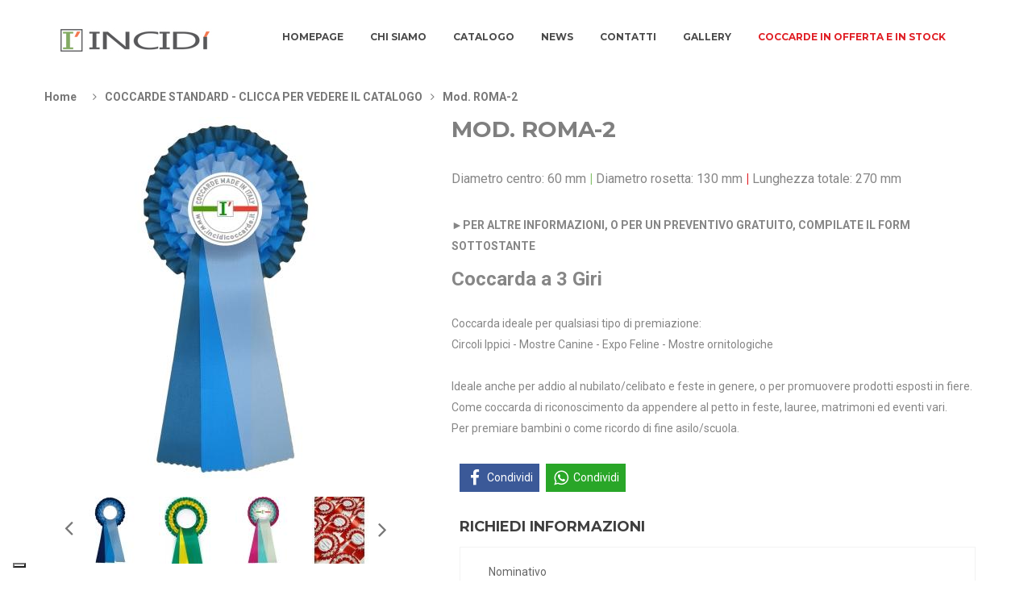

--- FILE ---
content_type: text/html; charset=utf-8
request_url: http://www.incidicoccarde.it/coccarde-standard/mod_-roma-2.htm
body_size: 6051
content:

<!DOCTYPE html>
<!--[if IE]><![endif]-->
<!--[if lt IE 7 ]> <html lang="en" class="ie6">    <![endif]-->
<!--[if IE 7 ]>    <html lang="en" class="ie7">    <![endif]-->
<!--[if IE 8 ]>    <html lang="en" class="ie8">    <![endif]-->
<!--[if IE 9 ]>    <html lang="en" class="ie9">    <![endif]-->
<!--[if (gt IE 9)|!(IE)]><!-->
<html class="no-js" lang="">
    <head>
    	<title>COCCARDE PER MOSTRE CANINE - COCCARDE PER EXPO FELINE - CAT SHOW</title>
        <meta charset="utf-8">
        <meta http-equiv="x-ua-compatible" content="ie=edge">
		<meta name="description" content="Con oltre 80 modelli in catalogo siamo leader in Italia nella produzione delle coccarde. I nostri prodotti abbinano qualità e prezzo." />
		<meta name="keywords" content="coccarda, mostre canine, premiazioni" />		
		<meta name="language" content="it" /> 		
        <meta name="viewport" content="width=device-width, initial-scale=1">

                <meta property="og:url" content="http://www.incidicoccarde.it/coccarde-standard/mod_-roma-2.htm" />
<meta property="og:title"   content="COCCARDE PER MOSTRE CANINE - COCCARDE PER EXPO FELINE - CAT SHOW" />
<meta property="og:description" content="Con oltre 80 modelli in catalogo siamo leader in Italia nella produzione delle coccarde. I nostri prodotti abbinano qualità e prezzo." />
<meta property="og:type" content="article" />
	<meta property="og:image" content="http://www.incidicoccarde.it/upload/600_315/coccarda-roma-2-.png" />
		<meta property="og:image:width" content="600" />
	<meta property="og:image:height" content="315" />
<meta property="fb:app_id" content="191658421543197" />

<meta name="twitter:card" content="summary" />
<meta name="twitter:site" content="http://www.incidicoccarde.it/coccarde-standard/mod_-roma-2.htm" />
<meta name="twitter:title" content="COCCARDE PER MOSTRE CANINE - COCCARDE PER EXPO FELINE - CAT SHOW" />
<meta name="twitter:description" content="Con oltre 80 modelli in catalogo siamo leader in Italia nella produzione delle coccarde. I nostri prodotti abbinano qualità e prezzo." />
	<meta property="twitter:image" content="http://www.incidicoccarde.it/upload/600_600/coccarda-roma-2-.png" />

		<link rel="shortcut icon" type="image/x-icon" href="img/favicon.ico">
		<link href='https://fonts.googleapis.com/css?family=Montserrat:400,700' rel='stylesheet' type='text/css'>
		<link href='https://fonts.googleapis.com/css?family=Roboto:400,100,300,500,700,900' rel='stylesheet' type='text/css'> 
        <link rel="stylesheet" href="/template/css/bootstrap.min.css">     
        <link rel="stylesheet" href="/template/css/owl.carousel.css">     
        <link rel="stylesheet" href="/template/css/owl.theme.css">  
        <link rel="stylesheet" href="/template/css/owl.transitions.css">   
        <link rel="stylesheet" href="/template/css/font-awesome.min.css">     
        <link rel="stylesheet" href="/template/fonts/font-icon.css">
        <link rel="stylesheet" href="/template/css/jquery-ui.css">
		<link rel="stylesheet" href="/template/css/meanmenu.min.css">
		<link rel="stylesheet" href="/template/custom-slider/css/nivo-slider.css" type="text/css" />
		<link rel="stylesheet" href="/template/custom-slider/css/preview.css" type="text/css" media="screen" />        
        <link rel="stylesheet" href="/template/css/animate.css">       
        <link rel="stylesheet" href="/template/css/normalize.css">      
        <link rel="stylesheet" href="/template/css/main.css">      
        <link rel="stylesheet" href="/template/style.css?4">       
        <link rel="stylesheet" href="/template/css/responsive.css">
        <link rel="stylesheet" href="/template/css/custom.css?7">
        <link rel="stylesheet" href="/template/jssocial/font-awesome.min.css" />
	    <link rel="stylesheet" href="/template/jssocial/jssocials.css" />
	    <link rel="stylesheet" href="/template/jssocial/jssocials-theme-flat.css" />
                
        <script src="/template/js/vendor/modernizr-2.8.3.min.js"></script>
        <script src="/template/js/vendor/jquery-1.11.3.min.js"></script>
        <script src="/template/js/custom.js?5"></script>
        <script type="text/javascript">setCookie('domain',"http://www.incidicoccarde.it/", 3);</script>

        
        <div id="fb-root"></div>
        <script>(function(d, s, id) {
        var js, fjs = d.getElementsByTagName(s)[0];
        if (d.getElementById(id)) return;
        js = d.createElement(s); js.id = id;
        js.src = "//connect.facebook.net/it_IT/sdk.js#xfbml=1&version=v2.10";
        fjs.parentNode.insertBefore(js, fjs);
        }(document, 'script', 'facebook-jssdk'));</script>

        <script async src="https://www.googletagmanager.com/gtag/js?id=UA-125999137-1"></script>
<script>
  window.dataLayer = window.dataLayer || [];
  function gtag(){dataLayer.push(arguments);}
  gtag('js', new Date());

  gtag('config', 'UA-125999137-1', { 'anonymize_ip': true });
</script>
    </head>
    <body class="home-one">
        <!--[if lt IE 8]>
            <p class="browserupgrade">You are using an <strong>outdated</strong> browser. Please <a href="http://browsehappy.com/">upgrade your browser</a> to improve your experience.</p>
        <![endif]-->
		<header class="short-stor">
			<div class="container-fluid">
				<div class="row">
					<div class="col-md-3 col-sm-12 text-center nopadding-right">
						<div class="top-logo">
							<a href="http://www.incidicoccarde.it/" title="Home">
								<img src="/template/img/logo-incidi_new.jpg" alt="logo" />
							</a>
						</div>
					</div>
					<div class="col-md-9 text-left">
						<div class="mainmenu">
							<nav>
								<ul>
																																				<li class="expand">
										<a href="http://www.incidicoccarde.it/" title="Homepage">
											Homepage										</a>
									</li>
																																				<li class="expand">
										<a href="http://www.incidicoccarde.it/chi-siamo.html" title="Chi Siamo">
											Chi Siamo										</a>
									</li>
																																				<li class="expand">
										<a href="http://www.incidicoccarde.it/coccarde.html" title="Catalogo">
											Catalogo										</a>
									</li>
																																				<li class="expand">
										<a href="http://www.incidicoccarde.it/blog.html" title="News">
											News										</a>
									</li>
																																				<li class="expand">
										<a href="http://www.incidicoccarde.it/contatti.html" title="Contatti">
											Contatti										</a>
									</li>
																																				<li class="expand">
										<a href="http://www.incidicoccarde.it/gallery.html" title="GALLERY">
											GALLERY										</a>
									</li>
																											<li class="expand">
										<a href="http://www.incidicoccarde.it/offerte/" 
											title="COCCARDE IN OFFERTA E IN STOCK" class="offerte_menu"> 
											COCCARDE IN OFFERTA E IN STOCK										</a>
									</li>
								</ul>
							</nav>
						</div>
						<div class="row">
							<div class="col-sm-12 mobile-menu-area">
								<div class="mobile-menu hidden-md hidden-lg" id="mob-menu">
									<span class="mobile-menu-title">Menu</span>
									<nav>
										<ul>
																																												<li class="expand">
												<a href="http://www.incidicoccarde.it/" title="Homepage">
													Homepage												</a>
											</li>
																																												<li class="expand">
												<a href="http://www.incidicoccarde.it/chi-siamo.html" title="Chi Siamo">
													Chi Siamo												</a>
											</li>
																																												<li class="expand">
												<a href="http://www.incidicoccarde.it/coccarde.html" title="Catalogo">
													Catalogo												</a>
											</li>
																																												<li class="expand">
												<a href="http://www.incidicoccarde.it/blog.html" title="News">
													News												</a>
											</li>
																																												<li class="expand">
												<a href="http://www.incidicoccarde.it/contatti.html" title="Contatti">
													Contatti												</a>
											</li>
																																												<li class="expand">
												<a href="http://www.incidicoccarde.it/gallery.html" title="GALLERY">
													GALLERY												</a>
											</li>
																																	<li class="expand">
												<a href="http://www.incidicoccarde.it/offerte/" 
													title="COCCARDE IN OFFERTA E IN STOCK" class="offerte_menu offerte_menu_hover"> 
													COCCARDE IN OFFERTA E IN STOCK												</a>
											</li>
										</ul>
									</nav>
								</div>						
							</div>
						</div>
					</div>
				</div>
			</div>
		</header>
<div class="breadcrumbs">
	<div class="container">
		<div class="row">
			<div class="col-md-12">
				<div class="container-inner">
					<ul>
						<li class="home">
							<a href="http://www.incidicoccarde.it/" title="Homepage">Home</a>
						</li>
						<li class='category3'><span class='mright-10'><i class='fa fa-angle-right'></i></span><a href="http://www.incidicoccarde.it/coccarde-standard/" title="">COCCARDE STANDARD - CLICCA PER VEDERE IL CATALOGO</a></li><li class='category3'><span class='mright-10'><i class='fa fa-angle-right'></i></span><a href="http://www.incidicoccarde.it/coccarde-standard/mod_-roma-2.htm" title="Mod. ROMA-2">Mod. ROMA-2</a></li>					</ul>
				</div>
			</div>
		</div>
	</div>
</div><div class="product-details-area">
	<div class="container">
		<div class="row">
			<div class="col-md-5 col-sm-5 col-xs-12">
				<div class="zoomWrapper">
					<div id="img-1" class="zoomWrapper single-zoom">
						<a href="#" title="img-zoom1">
							<img id="zoom1" src="/template/../upload/451_451/coccarda-roma-2-.png" data-zoom-image="../upload/1202_1202/coccarda-roma-2-.png" alt="coccarda-roma-2-.png">
						</a>
					</div>
					<div class="single-zoom-thumb">
						<ul class="bxslider" id="gallery_01">
																					<li class="">
								<a href="#" title="COCCARDE-roma-2.png" class="elevatezoom-gallery" data-image="../upload/451_451/COCCARDE-roma-2.png" data-zoom-image="../upload/1202_1202/COCCARDE-roma-2.png">
									<img src="/template/../upload/70_83/COCCARDE-roma-2.png" alt="COCCARDE-roma-2.png">
								</a>
							</li>
														<li class="">
								<a href="#" title="COCCARDA-LAUREA-LUGLIO-2018-003-copia.jpg" class="elevatezoom-gallery" data-image="../upload/451_451/COCCARDA-LAUREA-LUGLIO-2018-003-copia.jpg" data-zoom-image="../upload/1202_1202/COCCARDA-LAUREA-LUGLIO-2018-003-copia.jpg">
									<img src="/template/../upload/70_83/COCCARDA-LAUREA-LUGLIO-2018-003-copia.jpg" alt="COCCARDA-LAUREA-LUGLIO-2018-003-copia.jpg">
								</a>
							</li>
														<li class="">
								<a href="#" title="COCCARDA-ROMA-2-RODAMINA.png" class="elevatezoom-gallery" data-image="../upload/451_451/COCCARDA-ROMA-2-RODAMINA.png" data-zoom-image="../upload/1202_1202/COCCARDA-ROMA-2-RODAMINA.png">
									<img src="/template/../upload/70_83/COCCARDA-ROMA-2-RODAMINA.png" alt="COCCARDA-ROMA-2-RODAMINA.png">
								</a>
							</li>
														<li class="">
								<a href="#" title="COCCARDA-TRICOLORE-40-CM.-010-copia.jpg" class="elevatezoom-gallery" data-image="../upload/451_451/COCCARDA-TRICOLORE-40-CM.-010-copia.jpg" data-zoom-image="../upload/1202_1202/COCCARDA-TRICOLORE-40-CM.-010-copia.jpg">
									<img src="/template/../upload/70_83/COCCARDA-TRICOLORE-40-CM.-010-copia.jpg" alt="COCCARDA-TRICOLORE-40-CM.-010-copia.jpg">
								</a>
							</li>
														<li class="">
								<a href="#" title="nastri-022-copia.jpg" class="elevatezoom-gallery" data-image="../upload/451_451/nastri-022-copia.jpg" data-zoom-image="../upload/1202_1202/nastri-022-copia.jpg">
									<img src="/template/../upload/70_83/nastri-022-copia.jpg" alt="nastri-022-copia.jpg">
								</a>
							</li>
														<li class="">
								<a href="#" title="coccarda-roma-2-.png" class="elevatezoom-gallery" data-image="../upload/451_451/coccarda-roma-2-.png" data-zoom-image="../upload/1202_1202/coccarda-roma-2-.png">
									<img src="/template/../upload/70_83/coccarda-roma-2-.png" alt="coccarda-roma-2-.png">
								</a>
							</li>
													</ul>
					</div>
				</div>
			</div>
			<div class="col-md-7 col-sm-7 col-xs-12">
				<div class="product-list-wrapper">
					<div class="single-product">
						<div class="product-content">
							<h1 class="product-name">Mod. ROMA-2</h1>
							<div class="product-desc">
								<div class="text-desc dimension-desc-product">
																		<span class="font-16-span">
										Diametro centro: 60 mm <b style="color:#82c168">|</b>
										Diametro rosetta: 130 mm <b style="color:#e01f25">|</b>
										Lunghezza totale: 270 mm<br/><br/>
									</span>
																		<p><span style="font-size:14px"><strong>►</strong><strong>PER ALTRE INFORMAZIONI, O PER UN PREVENTIVO GRATUITO, COMPILATE IL FORM SOTTOSTANTE</strong></span></p>

<p><span style="font-size:14px"><span style="font-size:24px"><strong>Coccarda a 3&nbsp;Giri</strong></span><br />
<br />
Coccarda ideale per qualsiasi tipo di premiazione:<br />
Circoli Ippici - Mostre Canine - Expo Feline - Mostre ornitologiche<br />
​<br />
Ideale anche per addio al nubilato/celibato e feste in genere, o per promuovere prodotti esposti in fiere.<br />
Come coccarda di riconoscimento da appendere al petto in feste, lauree, matrimoni ed eventi vari.<br />
Per premiare bambini o come ricordo di fine asilo/scuola.</span></p>								</div>
							</div>
						</div>
					</div>
				</div>
				<div class="col-xs-12">
					<div id="share"></div>
					<div class="contact-us-area">
						<div class="contact-us-form">
							<div class="sec-heading-area">
								<h2>Richiedi informazioni</h2>
							</div>
							<div class="contact-form">
								<form action="#" method="post" id="contactForm">
									<input type="hidden" name="tag" value="Mod. ROMA-2" />
									<div class="form-top">
										<div class="form-group col-sm-12 col-md-12 col-lg-10">
											<label>Nominativo</label>
											<input type="text" name="ragione_sociale" id="ragione_sociale" class="form-control">
										</div>
										<div class="form-group col-sm-12 col-md-12 col-lg-10">
											<label>E-Mail</label>
											<input type="text" name="email" id="email" class="form-control">
										</div>
										<div class="form-group col-sm-12 col-md-12 col-lg-10">
											<label>Cellulare (facoltativo)</label>
											<input type="text" name="cellulare" id="cellulare" class="form-control">
										</div>
										<div class="form-group col-sm-12 col-md-12 col-lg-10">
											<label>Richiesta</label>
											<textarea name="richiesta_web" id="richiesta_web" class="yourmessage"></textarea>
										</div>
										<div class="form-group col-sm-12 col-md-12 col-lg-10">
											<input class="reminder-checkbox" type="checkbox" name="privacy" id="privacy">
											<label class="checkbox reminder d-inline">
												Accetto l'informativa sulla <a href="https://www.iubenda.com/privacy-policy/87285473" title="Privacy" target="_blank" rel="nofollow">privacy</a>
											</label>
										</div>
										<div class="col-md-12">
					                        <div id="loadResult"></div>
					                    </div>
										<div class="form-group col-sm-12 submit-review padding-form-invia">
											<input type="submit" class="kbtn" value="Invia!">
										</div>											
									</div>
								</form>
							</div>
						</div>
					</div>
				</div>
			</div>
		</div>
	</div>
</div>
<div class="our-product-area new-product">
	<div class="container">
		<div class="area-title">
			<h2>Prodotti Correlati</h2>
		</div>
		<div class="row">
			<div class="col-md-12">
				<div class="row">
					<div class="features-curosel">
																								<div class="col-lg-12 col-md-12">
							<div class="single-product first-sale">
								<div class="product-img">
									<a href="http://www.incidicoccarde.it/coccarde-standard/mod_-catania-4.htm" title="Mod. CATANIA-4">
										<img class="primary-image" src="/template/../upload/540_660/COCCARDE-catania-4-CHAMPION--.png" alt="COCCARDE-catania-4-CHAMPION--.png" />
									</a>
									<div class="action-zoom">
										<div class="add-to-cart">
											<a href="http://www.incidicoccarde.it/coccarde-standard/mod_-catania-4.htm" title="Mod. CATANIA-4">
												<i class="fa fa-search-plus"></i>
											</a>
										</div>
									</div>
								</div>
								<div class="product-content">
									<h3 class="product-name">
										<a href="http://www.incidicoccarde.it/coccarde-standard/mod_-catania-4.htm" title="Mod. CATANIA-4">
											Mod. CATANIA-4										</a>
									</h3>
									<div class="postexcerpt dimension-abbreviato">
										D: 115 mm <b style="color:#82c168">|</b> L: 320 mm
									</div>
								</div>
							</div>
						</div>
																		<div class="col-lg-12 col-md-12">
							<div class="single-product first-sale">
								<div class="product-img">
									<a href="http://www.incidicoccarde.it/coccarde-standard/mod_-catania-3.htm" title="Mod. CATANIA-3">
										<img class="primary-image" src="/template/../upload/540_660/5344118COCCARDA-CATANIA---3.png" alt="5344118COCCARDA-CATANIA---3.png" />
									</a>
									<div class="action-zoom">
										<div class="add-to-cart">
											<a href="http://www.incidicoccarde.it/coccarde-standard/mod_-catania-3.htm" title="Mod. CATANIA-3">
												<i class="fa fa-search-plus"></i>
											</a>
										</div>
									</div>
								</div>
								<div class="product-content">
									<h3 class="product-name">
										<a href="http://www.incidicoccarde.it/coccarde-standard/mod_-catania-3.htm" title="Mod. CATANIA-3">
											Mod. CATANIA-3										</a>
									</h3>
									<div class="postexcerpt dimension-abbreviato">
										D: 140 mm <b style="color:#82c168">|</b> L: 330 mm
									</div>
								</div>
							</div>
						</div>
																		<div class="col-lg-12 col-md-12">
							<div class="single-product first-sale">
								<div class="product-img">
									<a href="http://www.incidicoccarde.it/coccarde-standard/mod_-ferrara-2.htm" title="Mod. FERRARA-2">
										<img class="primary-image" src="/template/../upload/540_660/COCCARDA-FERRARA-2-.png" alt="COCCARDA-FERRARA-2-.png" />
									</a>
									<div class="action-zoom">
										<div class="add-to-cart">
											<a href="http://www.incidicoccarde.it/coccarde-standard/mod_-ferrara-2.htm" title="Mod. FERRARA-2">
												<i class="fa fa-search-plus"></i>
											</a>
										</div>
									</div>
								</div>
								<div class="product-content">
									<h3 class="product-name">
										<a href="http://www.incidicoccarde.it/coccarde-standard/mod_-ferrara-2.htm" title="Mod. FERRARA-2">
											Mod. FERRARA-2										</a>
									</h3>
									<div class="postexcerpt dimension-abbreviato">
										D: 115 mm <b style="color:#82c168">|</b> L: 270 mm
									</div>
								</div>
							</div>
						</div>
																		<div class="col-lg-12 col-md-12">
							<div class="single-product first-sale">
								<div class="product-img">
									<a href="http://www.incidicoccarde.it/coccarde-standard/mod_-napoli-1.htm" title="Mod. NAPOLI-1">
										<img class="primary-image" src="/template/../upload/540_660/COCCARDA-NAPOLI-1-VERDE.png" alt="COCCARDA-NAPOLI-1-VERDE.png" />
									</a>
									<div class="action-zoom">
										<div class="add-to-cart">
											<a href="http://www.incidicoccarde.it/coccarde-standard/mod_-napoli-1.htm" title="Mod. NAPOLI-1">
												<i class="fa fa-search-plus"></i>
											</a>
										</div>
									</div>
								</div>
								<div class="product-content">
									<h3 class="product-name">
										<a href="http://www.incidicoccarde.it/coccarde-standard/mod_-napoli-1.htm" title="Mod. NAPOLI-1">
											Mod. NAPOLI-1										</a>
									</h3>
									<div class="postexcerpt dimension-abbreviato">
										D: 135 mm <b style="color:#82c168">|</b> L: 270 mm
									</div>
								</div>
							</div>
						</div>
																		<div class="col-lg-12 col-md-12">
							<div class="single-product first-sale">
								<div class="product-img">
									<a href="http://www.incidicoccarde.it/coccarde-standard/mod_-treviso-3.htm" title="Mod. TREVISO-3">
										<img class="primary-image" src="/template/../upload/540_660/coccarde-treviso-3-.png" alt="coccarde-treviso-3-.png" />
									</a>
									<div class="action-zoom">
										<div class="add-to-cart">
											<a href="http://www.incidicoccarde.it/coccarde-standard/mod_-treviso-3.htm" title="Mod. TREVISO-3">
												<i class="fa fa-search-plus"></i>
											</a>
										</div>
									</div>
								</div>
								<div class="product-content">
									<h3 class="product-name">
										<a href="http://www.incidicoccarde.it/coccarde-standard/mod_-treviso-3.htm" title="Mod. TREVISO-3">
											Mod. TREVISO-3										</a>
									</h3>
									<div class="postexcerpt dimension-abbreviato">
										D: 140 mm <b style="color:#82c168">|</b> L: 270 mm
									</div>
								</div>
							</div>
						</div>
																		<div class="col-lg-12 col-md-12">
							<div class="single-product first-sale">
								<div class="product-img">
									<a href="http://www.incidicoccarde.it/coccarde-standard/mod_-ferrara-3.htm" title="Mod. FERRARA-3">
										<img class="primary-image" src="/template/../upload/540_660/COCCARDA-FERRARA-3-.png" alt="COCCARDA-FERRARA-3-.png" />
									</a>
									<div class="action-zoom">
										<div class="add-to-cart">
											<a href="http://www.incidicoccarde.it/coccarde-standard/mod_-ferrara-3.htm" title="Mod. FERRARA-3">
												<i class="fa fa-search-plus"></i>
											</a>
										</div>
									</div>
								</div>
								<div class="product-content">
									<h3 class="product-name">
										<a href="http://www.incidicoccarde.it/coccarde-standard/mod_-ferrara-3.htm" title="Mod. FERRARA-3">
											Mod. FERRARA-3										</a>
									</h3>
									<div class="postexcerpt dimension-abbreviato">
										D: 115 mm <b style="color:#82c168">|</b> L: 220 mm
									</div>
								</div>
							</div>
						</div>
																		<div class="col-lg-12 col-md-12">
							<div class="single-product first-sale">
								<div class="product-img">
									<a href="http://www.incidicoccarde.it/coccarde-standard/mod_-bari-2.htm" title="Mod. BARI-2">
										<img class="primary-image" src="/template/../upload/540_660/Coccarda-BARI-2-.png" alt="Coccarda-BARI-2-.png" />
									</a>
									<div class="action-zoom">
										<div class="add-to-cart">
											<a href="http://www.incidicoccarde.it/coccarde-standard/mod_-bari-2.htm" title="Mod. BARI-2">
												<i class="fa fa-search-plus"></i>
											</a>
										</div>
									</div>
								</div>
								<div class="product-content">
									<h3 class="product-name">
										<a href="http://www.incidicoccarde.it/coccarde-standard/mod_-bari-2.htm" title="Mod. BARI-2">
											Mod. BARI-2										</a>
									</h3>
									<div class="postexcerpt dimension-abbreviato">
										D: 110 mm <b style="color:#82c168">|</b> L: 210 mm
									</div>
								</div>
							</div>
						</div>
																		<div class="col-lg-12 col-md-12">
							<div class="single-product first-sale">
								<div class="product-img">
									<a href="http://www.incidicoccarde.it/coccarde-standard/mod_-rimini.htm" title="Mod. RIMINI">
										<img class="primary-image" src="/template/../upload/540_660/COCCARDE-RIMINI--.png" alt="COCCARDE-RIMINI--.png" />
									</a>
									<div class="action-zoom">
										<div class="add-to-cart">
											<a href="http://www.incidicoccarde.it/coccarde-standard/mod_-rimini.htm" title="Mod. RIMINI">
												<i class="fa fa-search-plus"></i>
											</a>
										</div>
									</div>
								</div>
								<div class="product-content">
									<h3 class="product-name">
										<a href="http://www.incidicoccarde.it/coccarde-standard/mod_-rimini.htm" title="Mod. RIMINI">
											Mod. RIMINI										</a>
									</h3>
									<div class="postexcerpt dimension-abbreviato">
										D: 115 mm <b style="color:#82c168">|</b> L: 220 mm
									</div>
								</div>
							</div>
						</div>
											</div>	
				</div>
			</div>
		</div>
	</div>
</div>

				<footer>
			<div class="info-footer">
				<div class="container">
					<div class="row">
						<div class="col-xs-1"></div>
						<div class="col-xs-12 col-md-2">
							<div class="info-fcontainer">
								<div class="infof-icon">
									<i class="fa fa-envelope"></i>
								</div>
								<div class="infof-content">
									<h3>Indirizzo E-Mail</h3>
									<a href="javascript:;" class="link_footer" title="E-mail">
										<p><span class="__cf_email__" data-cfemail="553c3b333a153c3b363c313c363a3636342731307b3c21">[email&#160;protected]</span></p>
									</a>
								</div>
							</div>
						</div>
						<div class="col-xs-12 col-md-2">
							<div class="info-fcontainer">
								<div class="infof-icon">
									<i class="fa fa-phone"></i>
								</div>
								<div class="infof-content">
									<h3>Telefono</h3>
									<a href="tel:3332732222" title"Chiama" class="link_footer">
										<p>333 273 2222</p>
									</a>
								</div>
							</div>
						</div>
						<div class="col-xs-12 col-md-2">
							<div class="info-fcontainer">
								<div class="infof-icon">
									<a href="https://www.facebook.com/coccardepremio/?ref=hl" target="blank" title="Facebook">
										<i class="fa fa-facebook"></i>
									</a>
								</div>
								<div class="infof-content">
									<h3>Facebook</h3>
									<a href="https://www.facebook.com/coccardepremio/?ref=hl" target="blank" title="Facebook" class="link_footer">
										<p>@coccardepremio</p>
									</a>
								</div>
							</div>
						</div>
						<div class="col-xs-12 col-md-2">
							<div class="info-fcontainer">
								<div class="infof-icon">
									<a href="https://www.instagram.com/coccarde.per.premiazioni/" target="blank" title="Instagram">
										<i class="fa fa-instagram"></i>
									</a>
								</div>
								<div class="infof-content">
									<h3>Instagram</h3>
									<a href="https://www.instagram.com/coccarde.per.premiazioni/" target="blank" title="Instagram" class="link_footer">
										<p>@coccardepremio</p>
									</a>
								</div>
							</div>
						</div>
						<div class="col-xs-12 col-md-2">
							<div class="info-fcontainer">
								<div class="infof-icon">
									<a href="https://www.pinterest.it/coccardeperpremiazioni" target="blank" title="Pinterest">
										<i class="fa fa-pinterest"></i>
									</a>
								</div>
								<div class="infof-content">
									<h3>Pinterest</h3>
									<a href="https://www.pinterest.it/coccardeperpremiazioni" target="blank" title="Pinterest" class="link_footer">
										<p>@coccardepremio</p>
									</a>
								</div>
							</div>
						</div>
						<div class="col-xs-1"></div>
					</div>
				</div>
			</div>
			<div class="address-footer">
				<div class="container">
					<div class="row">
						<div class="col-md-6 col-xs-12">
							<address>
								Copyright © 2026 incidicoccarde.it | 
								<a href="https://www.kromolabs.it" title="kromolabs" target="_blank">Powered by kromolabs.</a>
							</address>
						</div>
					</div>
				</div>
			</div>
		</footer>

		<script data-cfasync="false" src="/cdn-cgi/scripts/5c5dd728/cloudflare-static/email-decode.min.js"></script><script type="text/javascript">
var _iub = _iub || [];
_iub.csConfiguration = {"countryDetection":true,"invalidateConsentWithoutLog":true,"consentOnContinuedBrowsing":false,"perPurposeConsent":true,"lang":"it","siteId":2937510,"floatingPreferencesButtonDisplay":"bottom-left","cookiePolicyId":87285473, "banner":{ "acceptButtonDisplay":true,"customizeButtonDisplay":true,"acceptButtonColor":"#0073CE","acceptButtonCaptionColor":"white","customizeButtonColor":"#DADADA","customizeButtonCaptionColor":"#4D4D4D","rejectButtonDisplay":true,"rejectButtonColor":"#DADADA","rejectButtonCaptionColor":"#4D4D4D","listPurposes":true,"explicitWithdrawal":true,"position":"float-top-center","textColor":"black","backgroundColor":"white","customizeButtonCaption":"" }};
</script>
<script type="text/javascript" src= "//cdn.iubenda.com/cs/iubenda_cs.js" charset="UTF-8" async ></script>
                
        <script src="/template/js/bootstrap.min.js"></script>	
		<script src="/template/custom-slider/js/jquery.nivo.slider.js" type="text/javascript"></script>
		<script src="/template/custom-slider/home.js" type="text/javascript"></script>      
        <script src="/template/js/owl.carousel.min.js"></script>
        <script src="/template/js/jquery.scrollUp.min.js"></script> 
        <script src="/template/js/price-slider.js"></script>
		<script src="/template/js/jquery.elevateZoom-3.0.8.min.js"></script>      
        <script src="/template/js/jquery.bxslider.min.js"></script>
		<script src="/template/js/jquery.meanmenu.js"></script>	
        <script src="/template/js/wow.js"></script>        
        <script src="/template/js/plugins.js"></script>        
        <script src="/template/js/main.js?2"></script>
        <script data-suppressedsrc="/template/jssocial/jssocials.min.js" type="text/plain" class="_iub_cs_activate" data-iub-purposes="3"></script>

		<script data-iub-cs-wait-for="jsSocials" class="_iub_cs_activate-inline" type="text/plain">
		jQuery(document).ready(function($){

		    jsSocials.setDefaults("facebook",{
		     	share: "facebook",
		     	label: "Condividi",
		 	});
		 	jsSocials.setDefaults("whatsapp",{
		     	share: "whatsapp",
		     	label: "Condividi",
		 	});
		 	$("#share").jsSocials({
		    	showCount: true,
		    	showLabel: true,
		    	shareIn: "popup",
		    	shares: ["facebook","whatsapp"],
		 	});
		});
		</script>

            <script defer src="https://static.cloudflareinsights.com/beacon.min.js/vcd15cbe7772f49c399c6a5babf22c1241717689176015" integrity="sha512-ZpsOmlRQV6y907TI0dKBHq9Md29nnaEIPlkf84rnaERnq6zvWvPUqr2ft8M1aS28oN72PdrCzSjY4U6VaAw1EQ==" data-cf-beacon='{"version":"2024.11.0","token":"43b26f1d02844532adaf9d85f4de3054","r":1,"server_timing":{"name":{"cfCacheStatus":true,"cfEdge":true,"cfExtPri":true,"cfL4":true,"cfOrigin":true,"cfSpeedBrain":true},"location_startswith":null}}' crossorigin="anonymous"></script>
</body>
</html>


--- FILE ---
content_type: text/css
request_url: http://www.incidicoccarde.it/template/style.css?4
body_size: 17779
content:
/* -----------------------------------------------------------------------------------

    Template Name: Lavoro Responsive eCommerce Template.
    Template URI: http://bootexperts.com
    Description: This is html5 template
    Author: BootExperts
    Author URI: http://bootexperts.com
    Version: 1.0

-----------------------------------------------------------------------------------
    
    CSS INDEX
    ===================
	
	1.  Theme Default CSS (body, link color, section etc)
	2. header area
		2.1  mainmenu area
		2.2  mobile menu
		2.3  language area
		2.4  addcart area
		2.5  search area
		2.6  dropdown menu
	3. slider area
	4. our product area
	5. banner area
	6. latest post area
	7. block category area
	8. testimonial-area
	9. footer area
	10. Home 2 area
	11. Home 3 area
	12. Home 4 area
		12.1 category menu
		12.2 category mega menu
	13. Home 5 area
	14. Home 6 area
	15. Home 7 area
	16. Home 8 area
	17. Shop page area
	18. Product details area
	19. Checkout Page area
	20. Wishlist page area
	21. Shoping-cart area
	22. About us area
	23. Contact Page area
	24. Login page area
	25. 404 login page area
----------------------------------------------------------------------------------- */

/* -------------------------------------------------------------
  1.  Theme Default CSS (body, link color, section etc)
---------------------------------------------------------------- */
html, body {height: 100%;}
.floatleft {float:left}
.floatright {float:right}
.alignleft {float:left;margin-right:15px;margin-bottom: 15px}
.alignright {float:right;margin-left:15px;margin-bottom: 15px}
.aligncenter {display:block;margin:0 auto 15px}
.nopadding-right{padding-right: 0;}
.nopadding-left{padding-left: 0;}
.nopadding{padding: 0;}
a:focus {outline:0px solid}
img {max-width:100%;height:auto}
.fix {overflow:hidden}
p {margin:0 0 10px;}
h1, h2, h3, h4, h5, h6 {
  margin: 0 0 15px;
  font-family: 'Montserrat', sans-serif;
  font-weight: 700;
  text-transform: uppercase;
}
a {transition: all 0.3s ease 0s;text-decoration:none;color:#777}
a:hover {
  color: #82C168;
  text-decoration: none;
}
a:active, a:hover {
  outline: 0 none;
}
ul{
list-style: outside none none;
margin: 0;
padding: 0
}
body {
    font-family: 'Roboto', sans-serif;
    font-weight: 400;
	color: #7f7f7f;
}
.container {
    width: 1200px;
}
#scrollUp {
    background: #9d9d9d none repeat scroll 0 0;
    bottom: 12px;
    color: #fff;
    font-size: 30px;
    height: 40px;
    line-height: 40px;
    right: 12px;
    text-align: center;
    text-decoration: none;
    transition: all 0.3s ease 0s;
    width: 40px;
    font-weight: bold;
}
#scrollUp:hover{background: #82c168; color: #fff;}
.clear{clear:both}
/*----------------------------------------*/
/*  2. header area
/*----------------------------------------*/
.top-logo {
    padding: 30px 0;
	margin-top: 5px;
}
/*  2.1  mainmenu area
/*----------------------------------------*/
.mainmenu {
    margin-top: 6px;
}
.mainmenu ul li{
	display: inline-block;
    position: relative;
}
.restrain {
    opacity: 0;
    z-index: -99;
    position: absolute;
	transform: scaleY(0);
	transform-origin: 0 0 0;
    transition: all 0.5s ease 0s;
}
.expand:hover .restrain {
    opacity: 1;
    z-index: 9999;
    transform: scaleY(1);
}
.mainmenu ul li a {
    padding: 24px 15px 27px;
    text-decoration: none;
	display: block;
    text-transform: uppercase;
    font-size: 12px;
    line-height: 32px;
    color: #4a4a4a;
    font-family: Montserrat;
    font-weight: 700;
    position: relative;
}
.mainmenu ul li a:hover, .restrain a:hover {color: #82c168 !important;}
.mainmenu ul li .mega-menu {
    padding: 30px;
    background: #3f3f3f;
	width: 900px;
}
.mainmenu ul li ul.sub-menu{
	width: 205px;
	background: #3f3f3f;
	padding: 10px 0 10px 0;
}
.mainmenu ul li ul.sub-menu li {
    margin-right: 0;
    width: 100%;
	text-align: left;
}
.mainmenu ul li ul.sub-menu li a {
    color: #fff;
    font-size: 13px;
    font-weight: normal;
    padding: 2px 20px;
    text-transform: none;
	font-family: 'Roboto', sans-serif;
}
.mainmenu ul li .mega-menu span {
    float: left;
    width: 23%;
	margin-right: 20px;
	text-align: left;
}
.mainmenu ul li .mega-menu span a.mega-menu-title {
    font-size: 14px;
    font-weight: bold;
    margin-bottom: 8px;
    padding: 0 0 10px 0;
    text-transform: uppercase;
    color: #fff;
	line-height: 10px;
	border-bottom: 1px solid #575757;
	font-family: 'Montserrat', sans-serif;
}
.mainmenu ul li .mega-menu span a {
    font-size: 13px;
    font-weight: 400;
    padding: 7px 0;
    text-transform: capitalize;
    color: #fff;
	padding: 5px 0;
	line-height: 20px;
	font-family: 'Roboto', sans-serif;
}
.mainmenu ul li .mega-menu span.block-last{
	margin-right: 0;
}
.mainmenu ul li a:after{
	content: "";
    border: 5px solid transparent;
    position: absolute;
    left: 0;
    right: 0;
    margin: 0 auto;
    width: 5px;
    bottom: 15px;
}
.mainmenu ul li ul li a:after, .mainmenu ul li span a:after{display: none}
.mainmenu ul li a:hover:after{border-bottom-color: #82c168;}

.mainmenu ul li .mega-menu.megamenu3, .mainmenu ul li .mega-menu.megamenu4 {
    width: 500px;
}
.mainmenu ul li .megamenu3 span, 
.mainmenu ul li .megamenu4 span{
	width: 47%
}

.restrain.mega-menu.megamenu1 {
    left: -125px;
}
.restrain.mega-menu.megamenu2 {
    left: -187px;
}
.restrain.mega-menu.megamenu3 {
    left: -220px;
}
.restrain.mega-menu.megamenu4 {
    left: -220px;
}
/* 2.2 mobile menu
-------------------------*/
.mean-container .mean-bar{
	background-color: #343434;
	margin-top: 0px;
	z-index: 1;
	border-left:1px solid #343434;
	border-right:1px solid #343434;
	width:99.7%;
}
.mean-container a.meanmenu-reveal {
	padding: 10px 13px 10px;
}
.mean-container .mean-nav {
    background: #FAF8F8;
}
.mean-container .mean-nav ul li a{
	background: rgba(0, 0, 0, 0);
	color:#666;
	border-top:1px solid #e0d8d8;
	text-transform:capitalize;
	font-size:13px;
	line-height:14px;
}
.mean-container .mean-nav ul li a.mean-expand{
	font-weight: 400;
	line-height: 22px;
	padding: 8px !important;
}
.mean-container .mean-nav ul li a:hover{}
.mean-container .mean-nav ul li ul li a{
	border-top:1px solid #e0d8d8;
}
.mean-container .mean-nav nav{
	padding:0 10px;
}
.mean-container .mean-nav ul li a:hover {
	
}
.mean-container .mean-nav ul li a.mean-expand:hover {
	background:none;
}
span.mobile-menu-title {
	color: #fff;
	font-size: 16px;
	left: 18px;
	line-height: 18px;
	position: absolute;
	text-transform: uppercase;
	top: 18px;
	font-weight:500;
}
a.meanmenu-reveal{
	float:right;
}
/*  2.3  language area
/*----------------------------------------*/
.lang-all {
	padding: 36px 0 36px 0;
}
.lang-all > a {
	margin-right: 10px;
	padding-right: 15px;
    border-right: 1px solid #3f3f3f;
    text-decoration: none;
    display: inline-block;
    text-transform: uppercase;
    font-size: 12px;
    color: #4a4a4a;
    font-family: Montserrat;
    font-weight: 700;
    position: relative;
	line-height: 0;
}
.lang-all a img {
    margin-right: 5px;
    vertical-align: middle;
}
ul.restrain.language li {
    padding: 10px 0;
}
ul.restrain.language li a{color: #fff;}
ul.restrain.language {
	width: 150px;
    padding: 10px;
    background: #3f3f3f;
	top: 100%;
}
.top-detail {
	font-family: Montserrat;
	text-transform: uppercase;
	font-size: 12px;
}
/*  2.4  addcart area
/*----------------------------------------*/
.disflow{display: inline-block}
a.sm-cart-product {
    float: left;
    width: 50px;
    margin-right: 5px;
}
.cart-toggler {
    position: relative;
}
.cart-toggler i {
    font-size: 18px;
    color: #3f3f3f;
    display: block;
    padding-bottom: 33px;
}
.compare-button i {
    display: inline-block;
    margin: 0 5px;
    width: 40px;
    height: 35px;
    text-align: center;
    line-height: 34px;
    font-size: 18px;
    color: #3f3f3f;
    cursor: pointer;
    background: #fff;
}
span.cart-quantity {
    background: #afa376;
    height: 15px;
    width: 15px;
    border-radius: 100%;
    line-height: 15px;
    position: absolute;
    text-align: center;
    top: -6px;
    color: #fff;
    left: 16px;
	font-size: 10px;
}
.small-cart-content {
    width: 270px;
    position: absolute;
    top: 100%;
    background: #3f3f3f;
    padding: 15px;
    text-align: left;
    right: 0;
}
ul.cart-list li {
    float: left;
    width: 100%;
    margin-bottom: 10px;
}
.small-cart-detail .remove {
    float: right;
    margin-right: 0;
	color: #fff;
}
.small-cart-detail .edit-btn {
    float: right;
    margin-right: 8px;
}
.small-cart-detail .small-cart-name {
    color: #fff;
    font-family: Montserrat;
    font-weight: 700;
    line-height: 1;
    text-transform: uppercase;
    font-size: 13px;
    display: block;
    margin: 5px 20px 10px 0;
    padding-top: 5px;
}
.small-cart-detail .quantitys {
    color: #fff;
}
.small-cart-detail .quantitys strong {
    font-size: 11px;
    margin-right: 5px;
}
.small-cart-detail .quantitys span {
    font-size: 15px;
    font-weight: 700;
    margin-left: 5px;
}
p.total {
    color: #fff;
    float: left;
    margin: 10px 0 0;
    font-size: 10px;
    text-transform: uppercase;
    font-weight: normal;
}
span.amount {
    font-size: 15px;
    font-weight: 700;
	margin-left: 5px;
}
.buttons {
    padding: 0;
    float: right;
    margin: 10px 0 0 5px;
}

.buttons .button {
    display: block;
    padding: 8px 25px;
    font-weight: 400;
    font-family: Montserrat;
    font-size: 13px;
    text-align: center;
    white-space: nowrap;
    background: #eee;
    text-transform: uppercase;
    color: #333;
}
.buttons .button:hover{
	background: #c2a476;
	color: #ffffff !important;
}
/*  2.5  search area
/*----------------------------------------*/
.search-icon.fa.fa-search {
    font-size: 18px;
    color: #3f3f3f;
	padding: 30px 0 37px 16px;
}
.header-search.expand {
    position: relative;
	cursor: pointer;
}
.product-search.restrain {
    position: absolute;
    top: 100%;
    background: #3f3f3f;
    padding: 0;
    text-align: left;
	right: 0;
}
.product-search input.form-control {
    background-color: #3f3f3f;
    border: none;
	outline: none;
	box-shadow: none;
	color:#8a8a8a;
	padding: 20px 20px;
    margin-top: 20px;
}
.header-search .btn-default{
	background: #3f3f3f;
	color: #fff;
	border: 0px;
}
.header-search .btn-default:active:focus{
	background: none;
	border: none;
	outline: none;
	box-shadow: none;
	color: #ffffff;
}
.header-search .btn{padding: 0;}
.header-search .btn:focus{outline:0}
.header-search .btn:active{box-shadow:none}
.header-search button.btn.btn-default i {
    width: 120px;
    line-height: 80px;
    border-radius: 0;
    color: #fff;
    font-size: 36px;
	transition: .3s;
}
.header-search button.btn.btn-default i:hover{
    background: #c2a476;
    color: #fff;
    border-color: #c2a476;
	transition: .3s;
}
/*  2.6  dropdown menu 
/*----------------------------------------*/
.dropps-menu {
    padding-left: 15px;
	position: relative;
	padding-bottom: 36px;
}
.dropps-menu .language{
	right:0;
	text-align: right;
}
.lang-all > a:hover, .search-icon.fa.fa-search:hover{
	color:#82c168;
	transition: .3s
}
.readon-red a{color: #3f3f3f;}
.readon-red:hover{
	color: #ffffff;
	background: #362f2d;
	transition: .5s;
	border: 1px solid #3f3f3f !important;
}
.readon-red:hover a{
	color: #fff !important;
}
/* ---------------------------------------
  3. slider area
/*----------------------------------------*/
.hm-1 .slider-content .low-f{text-transform: capitalize}
.hm-1 .slider-content h2{
	font-size: 55px;
    color: #c3a577;
    margin-bottom: 0;
}
.hm-1 .slider-content h3{
	font-size: 90px;
    color: #000;
    display: inline-block;
    position: relative;
    margin-bottom: 5px;
}
.hm-1 .slider-content h4{
	font-size: 36px;
    color: #3f3f3f;
    font-weight: 400;
    text-transform: none;
}
.hm-1 .slider-content a.btn-title{
	color: #362f2d;
    font-family: Montserrat;
    font-size: 13px;
    border: 1px solid #362f2d;
    padding: 11px 29px;
    text-transform: uppercase;
	margin-top: 20px;
	display: inline-block !important;
}
.hm-1 .slider-content a.btn-title:hover{
	background: #362f2d;
    border-color: #362f2d;
    color: #fff;
}
.hm-1 .lft-pr {
    margin-left: 20%;
}
.clr .slider-content h2, 
.clr .slider-content h3, 
.clr .slider-content h4, 
.clr .slider-content a.btn-title{
	color: #ffffff;
	border-color: #ffffff;
}
/* ---------------------------------------
  4. our product area
/*----------------------------------------*/
.area-title {
	text-align: center;
    padding: 28px 0;
    position: relative;
    margin-top: 75px;
}
.area-title h2, 
.area-title h1 {
	margin: 0;
    font-weight: 700;
    font-size: 18px;
    color: #3f3f3f;
    background: #fff;
    padding: 0 20px;
    display: inline-block;
    letter-spacing: 4px;
    position: relative;
    z-index: 1;
}
.area-title:before {
    content: "";
    width: 32px;
    height: 32px;
    position: absolute;
    background: url(img/logo_small_title.jpg) no-repeat center center;
    left: 0;
    right: 0;
    margin: 0 auto;
    top: -20px;
}
.area-title:after {
	content: "";
    width: 100%;
    border-top: 1px dashed #3f3f3f;
    position: absolute;
    left: 0;
    top: 50%
}
.features-tab .nav-tabs {
	border-bottom: 0 none;
	text-align: center;
	margin-bottom: 35px;
}
.features-tab .nav-tabs > li {
	float: none;
	margin-bottom: 0;
	display: inline-block;
}
.features-tab .nav-tabs > li > a {
	border: 0;
	border-radius: 0;
	line-height: 1.42857;
}
.features-tab .nav-tabs > li > a {
	border: 0 none;
	border-radius: 0;
	color: #747474;
	font-size: 12px;
	font-weight: 400;
	line-height: 1.42857;
	margin: 0 5px;
	padding: 5px 10px;
	text-transform: uppercase;
	border: 1px solid #ebebeb;
	letter-spacing: 2px;
	font-family: 'Montserrat', sans-serif;
}
.features-tab .nav > li > a:focus,.features-tab .nav > li > a:hover {
	background-color: inherit;
	text-decoration: none;
	border: 1px solid #82c168;
	color: #82c168;
}
.features-tab .nav-tabs > li.active > a,.features-tab  .nav-tabs > li.active > a:focus,.features-tab  .nav-tabs > li.active > a:hover {
	border: medium none;
	border: 1px solid #82c168;
	color: #82c168;
}
.single-product{
	overflow: hidden;
	position:relative
}
.product-img{
	position:relative;
	display:block;
	margin-bottom: 20px;
}
.product-content{
	padding: 0 5px;
    text-align: center;
    position: relative;
    background: #fff;
}
.product-img a{display: block}
.product-img a img{
	transition: all 0.3s ease 0s;
	width: 100%;
}
.product-img a img.primary-image{}
.product-img a img.secondary-image{
	left: 0;
	opacity: 0;
	position: absolute;
	top: 0;
	z-index: 1;
}
.actions{
	position: absolute;
	text-align: center;
	top: 90%;
	width: 100%;
	opacity:0;
	transition: all 0.3s ease 0s;
}
.single-product:hover .actions{
	opacity:1;
	top:80%;
	z-index:9
}
.action-zoom{
	position: absolute;
	text-align: center;
	top: 0%;
	width: 100%;
	opacity:0;
	transition: all 0.3s ease 0s;
}
.single-product:hover .action-zoom{
	opacity:1;
	top:50%;
	z-index:9
}
.add-to-cart {
	display: block;
	margin-bottom: 15px;
}
.add-to-cart a{
	color: #3f3f3f;
	background: #fff;
	display: inline-block;
	font-size: 14px;
	font-weight: 700;
	padding: 8px 15px;
	text-transform: uppercase;
}
.add-to-links{display: inline-block;}
.add-to-wishlist,.compare-button,.quickviewbtn{display:inline-block}
.add-to-wishlist a,.compare-button a,.quickviewbtn a{
	display: inline-block;
	margin: 0 8px;
}
.add-to-wishlist a i,.compare-button a i,.quickviewbtn a i{
	background: #fff;
	color: #3f3f3f;
	font-size: 14px;
	height: 35px;
	line-height: 35px;
	transition: all 0.3s ease 0s;
	width: 35px;
}
.quickviewbtn{display: inline-block;}
.action-buttons a:hover i,.add-to-cart a:hover{
	background: #3f3f3f;
	color: #fff;
}
.action-zoom a{
	background: 
}
.single-product:hover .product-img a img.secondary-image{opacity:1}
.product-img>a:before{ 
	background-color: #000;
	content: "";
	height: 100%;
	left: 0;
	opacity: 0;
	position: absolute;
	top: 0;
	transition: all 0.3s ease 0s;
	width: 100%;
}
.single-product:hover .product-img a:before{
	opacity:.2;
	z-index:9
}
.product-content p{
	font-size: 13px;
    color: #6d6d6d;
    letter-spacing: 1.1px;
    display: inline-block;
    line-height: 22px;
}
h2.product-name,
h3.product-name {
	margin: 0 0 5px;
}
h2.product-name a,
h3.product-name a{
	font-size: 12px;
	font-weight: 700;
	font-family: Montserrat;
	color: #3f3f3f;
}
h2.product-name a:hover,
h3.product-name a:hover {
    color: #82c168
}
span.old-price{
	color: #909295;
	font-size: 15px;
	margin-left: 10px;
	text-decoration: line-through;
}
span.sale-text{
	    background: #fff none repeat scroll 0 0;
    color: #3f3f3f;
    font-family: Roboto;
    font-size: 12px;
    height: 26px;
    border: 1px solid #3f3f3f;
    left: 50%;
    margin-left: -25px;
    line-height: 25px;
    min-height: 25px;
    padding: 0 15px;
    position: absolute;
    text-align: center;
    text-transform: capitalize;
    top: 5%;
    z-index: 10;
}
.single-product .price-box {
    text-align: center;
    left: 0;
    right: 0;
    margin: 0 auto;
    bottom: 20px;
    position: absolute;
}
.single-product .price-box .new-price{
	margin: 0;
	background: #fff;
    padding: 10px 15px;
    display: inline-block;
	margin: 5px 0;
    font-size: 13px;
    color: #3f3f3f;
    font-family: Montserrat;
    font-weight: 700;
}
.single-product:hover .add-to-wishlist a{
    -webkit-animation: zoomIn 300ms ease-in-out;
    -moz-animation: zoomIn 300ms ease-in-out;
    -ms-animation: zoomIn 300ms ease-in-out;
    animation: zoomIn 300ms ease-in-out;
}
.single-product:hover .compare-button a{
    -webkit-animation: zoomIn 500ms ease-in-out;
    -moz-animation: zoomIn 500ms ease-in-out;
    -ms-animation: zoomIn 500ms ease-in-out;
    animation: zoomIn 500ms ease-in-out;
}
.single-product:hover .quickviewbtn a{
    -webkit-animation: zoomIn 700ms ease-in-out;
    -moz-animation: zoomIn 700ms ease-in-out;
    -ms-animation: zoomIn 700ms ease-in-out;
    animation: zoomIn 700ms ease-in-out;
}
.first-sale {
    margin-bottom: 40px;
	margin-top: 40px;
}
.our-product-area .owl-theme .owl-controls .owl-buttons{
	text-align: center;
	width: 54px;
	top: -20px;
	text-align: center;
	position: absolute;
	left: 0;
	right: 0;
	margin: 0 auto;
	opacity: 1;
}
.our-product-area .owl-theme .owl-controls .owl-buttons .owl-prev{ font-size: 0; color: transparent; background: none;  width: 26px;  float: left; position: relative;}
.our-product-area .owl-theme .owl-controls .owl-buttons .owl-next{ font-size: 0; color: transparent; background: none; width: 26px; float: right;} 
.our-product-area .owl-theme .owl-controls .owl-buttons div{
    margin: 0;
    padding: 0;
    -webkit-border-radius: 0;
    -moz-border-radius: 0;
    border-radius: 0;
    background: none;
    filter: Alpha(Opacity=50);
    opacity: 1;
}
.our-product-area .owl-theme .owl-controls .owl-buttons >div:before{ 
	content: "\f104";
	display: inline-block;
	font: normal normal normal 14px/1 FontAwesome;
	font-size: inherit;
	text-rendering: auto;
	-webkit-font-smoothing: antialiased;
	-moz-osx-font-smoothing: grayscale;
	color: #3f3f3f; font-size: 18px;
	float: left;
	width: 100%;
}
.our-product-area .owl-theme .owl-controls .owl-buttons .owl-next:before{ 
	content: "\f105";
}
.our-product-area .owl-theme .owl-controls .owl-buttons .owl-prev:after{
	content: "";
	height: 15px;
	border-left: 1px solid #c2c2c2;
	position: absolute;
	top: 2px; 
	right: -1px;
}
.our-product-area .owl-theme .owl-controls .owl-buttons .owl-prev:hover:before,
.our-product-area .owl-theme .owl-controls .owl-buttons .owl-next:hover:before{ color: #00a9e0;}
/* ---------------------------------------
 5. banner area
/*----------------------------------------*/
.banner-area{margin-top: 30px;}
.banner-area a, .single-banner a {
    position: relative;
	display: inline-block;
	width: 100%
}
.banner-area a:hover:before, .single-banner a:hover:before {
    -moz-box-sizing: border-box;
    box-sizing: border-box;
    border: 15px solid rgba(255,255,255,0.5);
    opacity: 1;
    transition: .3s;
}
.banner-area a:before, .single-banner a:before {
    -moz-box-sizing: border-box;
    box-sizing: border-box;
    bottom: 0;
    opacity: 0;
    content: "";
    left: 0;
    overflow: visible;
    position: absolute;
    z-index: 9;
    right: 0;
    top: 0;
    transition: .3s;
}
/*----------------------------------------
 6. latest post area
/*----------------------------------------*/
.latest-post-area{
	background: #f6f6f6;
	padding-bottom: 60px;
}

.latest-post-area .area-title h2, 
.latest-post-area .area-title h1 {
	background: #f6f6f6;
}
.post-thumb {
    position: relative;
}
.post-thumb:after {
	content: "";
    width: 0%;
    height: 0%;
    background: rgba(0,0,0,0.1);
    position: absolute;
    left: 0;
    right: 0;
    bottom: 0;
    margin: auto;
    top: 0;
    z-index: 1;
    -webkit-transition: all 400ms ease-in;
    -moz-transition: all 400ms ease-in;
    -ms-transition: all 400ms ease-in;
    -o-transition: all 400ms ease-in;
    transition: all 400ms ease-in;
    pointer-events: none;
}
.single-post:hover .post-thumb:after{
    width: 100%;
    height: 100%;
}
.post-thumb-info {
    background: #fff;
    padding: 15px 20px;
}
.post-time span, .post-time a {
    font-size: 10px;
    letter-spacing: 1.1px;
    color: #3f3f3f;
    text-transform: uppercase;
    font-weight: 700;
}
.post-time a:hover{color: #82c168}
.postexcerpt p {
    color: #6d6d6d;
    line-height: 25px;
	font-size: 13px;
}
.post-time {
    margin: 0 0 10px;
}
.read-more{
    position: relative;
    font-size: 11px;
    text-transform: uppercase;
    font-family: Montserrat;
    font-weight: 700;
    color: #3f3f3f;
    line-height: 27px;
    display: inline-block;
    margin-bottom: 10px;
}
.latest-post-area .all-singlepost{margin: 30px 0 0}
/*----------------------------------------
 7. block category area
/*----------------------------------------*/
.block-category {
    margin: 10px 0 60px;
}
.block-category .block-title {
    text-align: left;
    margin-top: 50px;
    margin-bottom: 40px;
    padding: 0;
}
.block-category .block-title h2 {
    margin: 0;
    font-weight: 700;
    font-size: 18px;
    color: #3f3f3f;
    text-transform: uppercase;
    display: inline-block;
    letter-spacing: 4px;
    position: relative;
    z-index: 1;
	padding: 8px 20px;
    border: 1px solid #ebebeb;
}
.block-image{
    margin-right: 30px;
}
.category-info h3 a {
    font-size: 12px;
    color: #3f3f3f;
	margin-top: 10px;
}
.category-info p{
	font-size: 13px;
    color: #6d6d6d;
    letter-spacing: 1.1px;
    margin-top: 8px;
    line-height: 22px;
}
.category-info h3 a:hover{
    color: #82c168;
}
.cat-price {
    color: #3f3f3f;
    font-size: 13px;
    font-weight: 700;
    font-family: 'Montserrat', sans-serif;
    margin-bottom: 30px;
}
span.old-price {
    color: #545454;
    text-decoration: line-through;
    font-size: 10px;
    font-weight: 400;
}
.single-block {
    overflow: hidden;
    margin-bottom: 40px;
}
.block-content .single-block:last-child{margin-bottom:0px}
.cat-rating a {
    font-size: 12px;
    color: #3f3f3f;
}
.cat-rating a:hover {
    color: #82c168;
}
/*----------------------------------------
 8. testimonial-area
/*----------------------------------------*/
.testimonial-area{
	text-align: center;
	padding: 60px 0 50px;
	background: #f4f4f4
}
.crusial-content span{
    padding-top: 10px;
    overflow: hidden;
    display: block;
    line-height: 86px;
	color: #3f3f3f;
    font-family: Montserrat;
    font-weight: 700;
    text-transform: uppercase;
    position: relative;
}
.crusial-content span:before{
	content:"";
	width: 65px;
	border-top: 1px solid #3f3f3f;
	position: absolute;
	left: 0;
	right: 0;
	margin: 0 auto;
}
.crusial-content p {
    font-size: 13px;
    color: #3f3f3f;
    font-family: Montserrat;
    display: block;
	width: 80%;
    font-style: italic;
    margin: 0 auto 25px;
}
.lap-ruffel .owl-theme .owl-controls .owl-page span {
	background: #fff;
	transition: .3s;
}
.lap-ruffel .owl-theme .owl-controls .owl-page.active span, .owl-theme .owl-controls.clickable .owl-page:hover span {
    filter: Alpha(Opacity=100);
    opacity: 1;
	background: #3f3f3f;
	transition: .3s;
}
.brand-area{
	margin: 60px 0;
}
/*----------------------------------------
 9. footer area
/*----------------------------------------*/
.top-footer-area, .info-footer {
	padding: 60px 0;
	background: #3f3f3f;
}
.snap-footer-title h4 {
    font-size: 13px;
    color: #fff;
    margin-bottom: 25px;
}
.cakewalk-footer-content p {
    color: #ccc;
	line-height: 24px;
    width: 90%;
}
.cakewalk-footer-content .read-more{
	color: #fff;
}
.cakewalk-footer-content .read-more:hover{color: #82c168;}
.cakewalk-footer-content ul li a{
	line-height: 30px;
	font-size: 14px;
	color: #ccc;
}
.cakewalk-footer-content ul li a:hover{color:#82c168;}
.infof-icon {
    float: left;
    margin-right: 15px;
    margin-top: 3px;
}
.infof-icon i {
	width: 30px;
    height: 30px;
    border: 1px solid #82c168;
    border-radius: 3px;
    font-size: 18px;
    color: #fff;
    line-height: 28px;
    text-align: center;
}
.info-footer {
	border-top: 1px solid #4c4b4b;
}
.info-footer h3 {
    font-weight: 400;
    font-size: 12px;
    color: #fff;
    text-transform: uppercase;
    margin-bottom: 3px;
}
.info-footer p {
    font-size: 12px;
    color: #ccc;
}
.single-bannerfooter {
    border-right: 1px solid #363636;
}
.last-single{border: 0;}
.single-bannerfooter a:hover {
    opacity: 0.6;
}
.address-footer {
    background: #252525;
    padding: 20px 0;
    clear: both;
}
.address-footer address {
    margin-top: 3px;
    float: left;
    margin-bottom: 0;
    font-family: Montserrat;
    font-weight: 400;
    font-size: 12px;
    color: #e2e2e2;
}
.address-footer address a{color: #82c168;}
.address-footer address a:hover{color: #ffffff;}
.social-footer ul li {
    color: #ccc;
    line-height: 30px;
    font-size: 14px;
    margin-bottom: 10px;
}
.social-footer ul li a{
	width: 21px;
    height: 21px;
    text-align: center;
    line-height: 21px;
    color: #fff;
    font-size: 12px;
    border: 1px solid #555;
    border-radius: 3px;
    margin-right: 15px;
	display: inline-block;
}
/*----------------------------------------*/
/*  10. Home 2 area
/*----------------------------------------*/
.header-two .top-logo {
    border-bottom: 1px solid #f0f0f0;
	margin: 0;
}
.header-two .mainmenu {
    margin-top: 2px;
}
.header-two .lang-all {
    padding: 37px 0 32px 0;
}
.unit-banner-area {
    margin-top: 60px;
}
.perfect-service {
	margin-top: 30px;
	background: #f6f6f6;
}
.creative-banner{
	padding: 50px;
}
.creative-info{
	margin-bottom: 50px;
	overflow: hidden;
}
.creative-icon {
    float: left;
    margin-right: 35px;
    margin-top: 3px;
}
.creative-text{
	margin-top: 14px;
	overflow: hidden;
}
.creative-text h3 {
    font-size: 13px;
    color: #3f3f3f;
    text-transform: uppercase;
    margin-bottom: 3px;
}
.creative-text p {
    font-size: 13px;
    color: #959595;
    width: 82%;
    margin-top: 5px;
}
.creative-icon i {
    color: #3f3f3f;
    font-size: 10px;
    height: 79px;
    width: 79px;
    text-align: center;
    border-radius: 100%;
    line-height: 79px;
	background: #fff;
	font-size: 30px;
}
.utmost-image img{
	height: 100px;
	width: 100px;
	border-radius: 50%;
}
.home-two .testimonial-area{
	background: none;
	padding-top: 10px;
}
.home-two .crusial-content {
    margin-top: 50px;
	background: #f6f6f6;
	padding: 20px;
}
.home-two .testimonial-area .area-title{margin: 0;}
.perfect-banner{
	background: url(img/banner/perfect-banner.jpg) no-repeat center bottom;
	min-height: 500px;
}
/*----------------------------------------*/
/*  11. Home 3 area
/*----------------------------------------*/
.main-area .ex-pro{margin-top: 40px;}
.main-area .bn-pro{margin-top: 31px;}
.main-area .banner-area{margin: 0 0 60px;}
.banner-extension {
    border: 1px solid #3f3f3f;
}
.main-area .block-image {
    margin-right: 20px;
    width: 45%;
}
.home-three .cart-toggler i{margin-top: 32px;}
.main-area .block-category{margin:76px 0 0}
.block-category .bar-title{margin: 60px 0 40px;}
.bar-ping {
    display: block;
    width: 11%;
    float: left;
    margin-right: 10px;
}
.bar-title h2 {
    font-size: 24px;
    border-bottom: 4px solid #f3f3f3;
    padding: 0;
    padding-bottom: 10px;
    color: #3f3f3f;
    display: inline-block;
    position: relative;
    word-wrap: break-word;
    text-transform: uppercase;
    font-weight: 700;
	letter-spacing: 4px;
}
.main-area .testimonial-area{
	background: none;
	overflow: hidden;
}
.bar-test {
    background: #f4f4f4;
    padding: 20px 10px;
    margin-top: 20px;
}
.main-area .latest-post-area{
	background: none;
	margin-top: 40px;
}
.main-area .product-content p{letter-spacing:0.6px}
.info-footer{border-bottom: 1px solid #4c4b4b}
.home-three .brand-area{margin-top: 0}
/*----------------------------------------*/
/*  12. Home 4 area
/*----------------------------------------*/
.home-four .onsale-area{margin-top: 60px;}
.header-four .dropps-menu {padding-top: 33px;}
.header-four .dropps-menu a{color: #fff;}
.header-four .header-bottom{
	background: #3f3f3f;
	margin-bottom: 35px;
}
.header-four .mainmenu ul li a{color: #fff;}
.header-four .cart-toggler i{color: #fff;}
.shopping-carts{position: relative;}
.header-four .product-search.restrain{background: #ccc}
.header-four .product-search input.form-control{
	background: #ccc; 
	color: #3f3f3f
}
.header-four .search-icon.fa.fa-search{padding-top: 37px;}
.home-four .restrain.mega-menu.megamenu1{left: -91px;}
.home-four .restrain.mega-menu.megamenu2 {left: -154px;}
.home-four .top-detail {padding-right: 15px;}
.home-two .top-detail {padding-right: 15px;}
.home-four .lang-all {padding: 36px 0 39px 0;}
/* 12.1 category menu
-------------------------*/
.main-area .left-category-menu{
	margin-top:0px;
}
.left-product-cat{}
.category-heading{}
.category-heading h2{
	background: #c2a476;
	color: #3f3f3f;
	cursor: pointer;
	font-size:14px;
	line-height:55px;
	margin: 0;
	overflow: hidden;
	padding: 0;
	position: relative;
	text-overflow: ellipsis;
	text-transform: uppercase;
	white-space: nowrap;
	word-wrap: break-word;
}
.category-heading h2:before{
	background: none;
	content: "";
	display: block;
	float: left;
	font-family: "FontAwesome";
	font-size: 15px;
	font-weight: normal;
	height: 55px;
	line-height: 55px;
	text-align: center;
	width: 55px;
	color: #3f3f3f;
}
.category-menu-list{
	border:1px solid #ebebeb;
	border-top:0px solid #000;
	position: relative;
	width: 100%;
	z-index: 1000;
}
.category-menu-list ul{}
.category-menu-list ul li{
	background: #f6f6f6;
	border-bottom: 1px solid #ebebeb;
	position: relative;
}
.cat-left-drop-menu-left ul li {
    background: none;
}
.category-menu-list ul li:last-child{
	border-bottom: 0px solid #ebebeb;
}
.category-menu-list ul li a{
	position:relative;
	display: block;
	font-size: 13px;
    color: #5d5d5d;
	font-weight:400;
	overflow: hidden;
	padding: 19px 15px 18.5px 40px;
	transition: background 300ms ease 0s;
	text-decoration: none;
}
.category-menu-list ul li span.cat-thumb{
	display: block;
	float: left;
	height: 25px;
	margin:0 15px 0 0;
	width: 25px;
}
.category-menu-list ul li a i{
	right: 25px;
	position: absolute;
}
/* 12.2 category mega menu
-------------------------*/
.category-menu-list ul li .cat-left-drop-menu{
	background: #fff none repeat scroll 0 0;
	border: 1px solid #ebebeb;
	left: 120%;
	padding: 25px 20px 20px;
	position: absolute;
	text-align: left;
	top: 0;
	width: 486px;
	z-index: 999999;
    opacity: 0;
    visibility: hidden;
	overflow:hidden;
	transition:all 0.3s ease 0s;
}
.category-menu-list ul li .big-ldrop{width: 700px;}
.category-menu-list ul li .cat-left-drop-menu-left{
	float:left;
	margin-right: 2%;
	margin-left:2%;
	width: 46%;
}
.category-menu-list ul li .cat-left-drop-menu-left ul{
	margin-bottom: 20px;
    margin-top: 10px;
}
.category-menu-list ul li .cat-left-drop-menu-left ul li{
	border:none;
}
.category-menu-list ul li:hover .cat-left-drop-menu{
	visibility: visible;
	opacity:1;
	left:100%;
}
.category-menu-list ul li .cat-left-drop-menu-left ul li a{
	line-height: 28px;
    font-size: 12px;
    color: #6d6d6d;
    font-weight: 300;
    text-transform: capitalize;
    word-wrap: break-word;
    padding: 0;
}
.category-menu-list ul li .cat-left-drop-menu-left ul li a:hover{color: #82c168;}
.category-menu-list ul li a.menu-item-heading{
	color: #6d6d6d;
    line-height: 20px;
    text-transform: capitalize;
    font-weight: 500;
    word-wrap: break-word;
    padding: 0;
}
.category-menu-list ul li .sub-drop{
	width: 33.33% !important;
	margin: 0 !important;
	float: left;
}
.category-menu-list ul li a:hover{
	color: #82c168;
	transition: .5s;
}
.category-menu-list ul li .subsm-drop{width: 220px;}
.home-four .main-area .banner-area {
    margin: 35px 0 0;
}
.home-four .brand-area {
    margin: 0 0 60px;
}
.home-four .post-thumb-info {
    padding: 15px 0 0;
}
.home-four .postexcerpt p {
    font-size: 13px;
    color: #a6a6a6;
	margin: 0
}
.aboutthumb-area{
	margin-top: 60px;
	overflow: hidden;
}
.home-four .single-post .about-thumb {
    margin-top: 30px;
}
.home-four .input-group input::-webkit-input-placeholder{ /* WebKit, Blink, Edge */
	color: #8a8a8a;
	text-transform: uppercase;
	opacity: 1;
}
.home-four .input-group input:-moz-placeholder { /* Mozilla Firefox 4 to 18 */
	color: #8a8a8a;
	opacity: 1;
	text-transform: uppercase;
}
.home-four .input-group input::-moz-placeholder { /* Mozilla Firefox 19+ */
	color: #8a8a8a;
	opacity: 1;
	text-transform: uppercase;
}
.home-four .input-group input:-ms-input-placeholder { /* Internet Explorer 10-11 */
	color: #8a8a8a;
	opacity: 1;
	text-transform: uppercase;
}
/*----------------------------------------*/
/*  13. Home 5 area
/*----------------------------------------*/
.header-5 {
    left: 0;
    margin: 0 auto;
    max-width: 100%;
    position: absolute;
    right: 0;
    top: 0;
    z-index: 9999;
}
.home-five .mainmenu ul li a{color: #fff;}
.home-five .lang-all > a{color: #fff;}
.home-five .cart-toggler i{color: #fff;}
.home-five .search-icon.fa.fa-search{color: #fff;}
.home-five .dropps-menu a{color: #fff;}
.home-five .our-product-area {margin-bottom: 60px;}
/*----------------------------------------*/
/*  14. Home 6 area
/*----------------------------------------*/
.bottom-hd {
    border-top: 1px solid #f0f0f0;
}
/*----------------------------------------*/
/*  15. Home 7 area
/*----------------------------------------*/
.header-7 {
    left: 0;
    margin: 0 auto;
    max-width: 100%;
    position: absolute;
    right: 0;
    top: 0;
    z-index: 9999;
}
.home-seven .mainmenu ul li a, .home-seven .lang-all > a, .home-seven .cart-toggler i, .home-seven .search-icon.fa.fa-search, .home-seven .dropps-menu a {color: #fff;}
.deal-banner-area {
    clear: both;
    margin-bottom: 60px;
}
.col-timer {
    padding: 0;
}
.col-timer2 {
    background: #898989 none repeat scroll 0 0;
    color: #fff;
    min-height: 479px;
    padding: 60px;
}
.deal-banner-area .timer-details h2 {
    color: #fff;
    font-size: 24px;
    padding-bottom: 18px;
    position: relative;
    text-transform: uppercase;
}
.deal-banner-area .timer-details h2:after {
    border-top: 3px solid #fff;
    bottom: 0;
    content: "";
    left: 0;
    position: absolute;
    width: 70px;
}
.deal-banner-area p {
    color: #fff;
    font-size: 18px;
    margin-bottom: 40px;
    margin-top: 20px;
}
.deal-banner-area .cdown {
    float: left;
    font-family: Montserrat;
    font-size: 18px;
    font-weight: 700;
    margin-right: 3%;
    text-transform: uppercase;
    width: 17%;
}
.deal-banner-area .cdown span {
    border: 2px solid #fff;
    display: block;
    font-size: 36px;
    margin-bottom: 10px;
    padding: 20px 10px;
    text-align: center;
    width: 100%;
}
.deal-banner-area .dealbanner-img {
    background: rgba(0, 0, 0, 0) url("img/banner/banner-timmer.jpg") no-repeat scroll center bottom;
    min-height: 479px;
}
.deal-banner-area p.buttons{float: left;}
.deal-banner-area p.buttons a{
    clear: both;
    color: #3f3f3f;
    display: inline-block;
    font-size: 13px;
    font-weight: 400;
    padding: 10px 20px;
    text-transform: uppercase;
	float: left;
}
.deal-banner-area p.buttons a:hover {
    color: #fff;
	background: #c2a476 none repeat scroll 0 0;
}
.home-seven .block-category .block-title{margin-top: 0;}
.product-search.restrain .container {width: 1050px;}
.product-search.restrain .container {width: 1050px;}
/*----------------------------------------*/
/*  16. Home 8 area
/*----------------------------------------*/
.home-eight .single-banner.single-big {padding-right: 39px;}
.home-eight .banner-row{margin-bottom: 30px;}
.home-eight .single-big-btm{padding-left: 39px}
.home-eight .unit-banner-area {margin-top: 30px;}
.home-eight .expand.lang-all.disflow {position: relative;}
.home-eight ul.restrain.language {right: 0;}
.home-eight .shopping-carts.text-right {position: relative;}
.home-eight .creative-banner{padding: 50px 0;}
.home-eight .creative-text p{width: 100%;}
/*----------------------------------------*/
/*  17. Shop page area
/*----------------------------------------*/
.category-banner{
	background: url(img/banner/cat-banner-1.jpg) center center no-repeat;
    background-size: cover;
    min-height: 270px;
	position: relative;
}
.category-banner .cat-heading {
    position: absolute;
    top: 40%;
    left: 0;
    width: 100%;
    text-align: center;
}
.category-banner .cat-heading span {
    display: inline-block;
    border: 1px solid #3f3f3f;
    color: #3f3f3f;
    font-size: 19px;
    font-weight: 700;
    text-transform: uppercase;
    letter-spacing: 0.2em;
    padding: 2px 23px 0;
    line-height: 39px;
}
.breadcrumbs ul li.home {
    float: left;
    margin-right: 10px;
}
.breadcrumbs ul li a{
	margin-right: 10px;
	font-size: 14px;
    font-weight: 700;
}
.breadcrumbs {
    margin: 15px 0;
}
span.ui-slider-handle.ui-state-default.ui-corner-all {
    border: none;
    background: #c38749;
    cursor: pointer;
    height: 16px;
    width: 16px;
    outline: none;
    margin-top: -1px;
    border-radius: 100%;
}
.ui-slider-range.ui-widget-header.ui-corner-all {
    top: 0px;
    height: 6px;
    background: #c38749;
    outline: none;
    border: none;
}
div#slider-range {
    border: none;
    background: #dbdbdb;
    height: 6px;
	margin: 30px 0 20px;
}
.price_slider_amount input#amount {
    min-width: 50px;
    padding: 4px 10px 4px 0;
    border: 0;
    background: transparent;
    color: #949494;
    font-size: 12px;
    font-weight: bold;
	outline: none;
}
.price_slider_amount input[type="submit"] {
    display: none;
}
.shop-with-sidebar {
    margin: 60px 0;
}
.sidebar-title {
    position: relative;
    margin-bottom: 20px;
    padding-bottom: 10px;
    border-bottom: 1px solid #f4f4f4;
}
aside.sidebar-content {
    padding-bottom: 10px;
    margin-bottom: 20px;
}
.tpbr-menu.col-md-12.nopadding{
	margin-bottom: 35px;
}
.sidebar-title h6 {
    color: #3f3f3f;
    font-family: Montserrat;
    font-weight: 700;
    text-transform: uppercase;
    margin: 0px;
    display: inline-block;
    font-size: 12px;
}
aside.sidebar-content ul li {
    padding: 5px 0;
    font-size: 12px;
    text-transform: uppercase;
    line-height: 22px;
    color: #6d6d6d;
}
aside.sidebar-content ul li a {
    font-size: 14px;
    text-transform: capitalize;
    color: #797979;
	line-height: 22px;
    display: inline-block;
}
aside.sidebar-content ul li a:hover{color: #82c168;}
.bar-title {
    margin-bottom: 40px;
}
.bar-title h2{letter-spacing:1px;}
.tags a {
    border: 1px solid #ebebeb;
	color: #9f9f9f;
    border-radius: 3px;
    display: block;
    float: left;
    font-family: Roboto;
    font-size: 13px;
    font-weight: 400;
    line-height: 17px;
    margin: 0 5px 10px 0;
    padding: 6px 12px;
    text-transform: capitalize;
}
.tags a:hover{
	border-color: #3f3f3f;
	color: #3f3f3f;
}
.shop-toolbar {
    overflow: hidden;
    margin: 0 0 30px;
    position: relative;
    font-size: 13px;
    color: #3f3f3f;
    font-family: Montserrat;
    border-bottom: 1px solid #f7f6f8;
    padding-bottom: 15px;
}
.orderby-wrapper label, .limiter label {
    vertical-align: middle;
    margin: 0 5px 5px 0;
    font-size: 13px;
    color: #3f3f3f;
    font-weight: normal;
}
.orderby-wrapper select.orderby, .limiter select {
    padding: 5px 12px;
    margin: 0 0 1px;
    vertical-align: middle;
    text-align: center;
    background: #f2f2f4;
    color: #898888;
    font-size: 12px;
    width: 180px;
    border: 0;
	margin-right: 10px;
}
.limiter select{width: 25%}
.view-mode label, .view-mode ul, .view-mode ul li, .pages label, .pages ul {
	display: inline-block;
	vertical-align: middle;
	margin-left: 5px;
}
.view-mode ul li a {
    background: #f7f6f8;
    font-weight: normal;
    height: 30px;
    width: 30px;
    float: left;
    color: #a3a2a3;
    font-size: 15px;
    text-align: center;
    line-height: 32px;
    margin: 0;
}
.shop .first-sale {
    margin-bottom: 40px;
    margin-top: 0;
    overflow: hidden;
}
.shop-content-bottom .shop-toolbar {
    margin-top: 30px;
	padding-bottom: 30px;
}
.view-mode ul li.active a{color:#3f3f3f}
.pages ul li, .pages ul li a{
    text-decoration: none;
    float: left;
    width: 35px;
    height: 30px;
    line-height: 30px;
    background-color: #ebebeb;
    border: none;
    color: #3f3f3f;
    font-weight: 700;
    font-family: 'Lato', sans-serif;
    font-size: 15px;
	cursor: pointer;
	transition: .3s;
}
.pages ul li{margin-left: 5px;}
.pages ul li:hover{
	background-color: #c2a476;
	color: #ffffff;
	transition: .3s;
}
.pages ul li a:hover{
	color: #fff;
	background-color: #82c168;
}
.product-list-wrapper h2.product-name a {
    font-size: 18px;
    letter-spacing: 1.5px;
    font-weight: 400;
	color: 000000;
}
.product-list-wrapper h2.product-name a:hover {color: #82c168;}
.product-list-wrapper .product-content{text-align: left;}
.product-list-wrapper h2.product-name {
    margin: 20px 0 5px;
    line-height: 15px;
}
.rating-price {
    padding: 5px 0;
    overflow: hidden;
    margin-bottom: 15px;
    margin-top: 10px;
}
.pro-rating a {
    color: #3f3f3f;
	font-size: 12px;
}
.pro-rating a:hover {color: #82c168;}
.price-boxes {
    padding: 10px 15px 10px 0;
    font-size: 24px;
    font-weight: 700;
    color: #3f3f3f;
}
.product-desc p {
    clear: both;
    line-height: 26px;
    color: #868686;
    padding-top: 5px;
    font-size: 14px;
	letter-spacing: inherit;
}
.product-list-wrapper .actions {
    position: inherit;
    text-align: left;
    opacity: 1;
    transition: all 0.3s ease 0s;
	margin-top: 30px;
}
.product-list-wrapper .add-to-links{margin: 0 0 0 10px;}
.product-list-wrapper .add-to-links a{margin: 0;}
.product-list-wrapper .add-to-links i{
	border: 1px solid #3f3f3f;
	background: #fff;
    color: #3f3f3f;
    text-align: center;
    font-size: 14px;
    height: 31px;
    line-height: 29px;
    transition: all 0.3s ease 0s;
    width: 38px;
}
.product-list-wrapper .add-to-cart {
    display: inline;
    margin-bottom: 0;
}
.product-list-wrapper .add-to-cart a{
	font-size: 13px;
    letter-spacing: 1.2px;
    padding: 9px 18px;
    line-height: 1;
    border-color: #3f3f3f;
    color: #fff;
    background: #3f3f3f;
	margin: 0;
}
.product-list-wrapper .add-to-cart a:hover{color: #82c168;}
.product-list-wrapper .single-product:hover .add-to-wishlist a {
    -webkit-animation: inherit;
    -moz-animation: inherit;
    -ms-animation: inherit;
    animation: inherit;
}
.product-list-wrapper .single-product:hover .compare-button a {
    -webkit-animation: inherit;
    -moz-animation: inherit;
    -ms-animation: inherit;
    animation: inherit;
}
/*----------------------------------------*/
/*  18. Product details area
/*----------------------------------------*/
.product-details-area .inputx-content {
    float: left;
    margin-right: 10px;
}
.product-details-area .add-to-cart label {
    float: left;
    margin-right: 10px;
    font-weight: normal;
    padding: 8px 0 0;
    font-size: 14px;
}
.product-details-area .qty {
    text-align: center;
    min-width: 40px !important;
    background: #fff;
    height: 32px;
    line-height: 32px;
    border: 0;
    margin-bottom: 5px;
    color: #000;
    border: 1px solid #e1e1e1;
    font-size: 14px;
    border-radius: 3px;
	width: 16px;
}
.product-details-area p.availability.in-stock {
    float: left;
    width: 100%;
    margin: 20px 0;
	color: #818181;
    font-size: 13px;
	letter-spacing: 0;
}
.product-details-area .availability.in-stock span {
    color: #c2a476;
    margin-left: 5px;
}
.product-details-area .singl-share {margin: 23px 0;}
.product-details-area .product-list-wrapper .add-to-links i:hover{background-color: #3f3f3f; color: #fff;}
/* Single-zoom */
.single-zoom-thumb .bx-wrapper .bx-controls-direction a.bx-prev {
    bottom: -100%;
    top: inherit;
}
.single-zoom-thumb .bx-wrapper .bx-controls-direction a {
    position: absolute;
    top: -100%;
    margin-top: 0px;
    outline: 0px none;
    height: 20px;
    z-index: 9999;
    left: 0px;
    width: 102px;
	text-indent: 1px;
	font-size: 0px;
}
.bx-wrapper {
    -moz-box-shadow: 0 0 0px;
    -webkit-box-shadow: 0 0 0px;
    box-shadow: 0 0 0px;
    border: 0px;
    background: inherit;
}
.single-zoom-thumb .bx-wrapper .bx-controls-direction a.bx-prev, 
.single-zoom-thumb .bx-wrapper .bx-controls-direction a.bx-next {
	text-align: center;
	height: 28px;
	line-height: 28px;
	width: 30px;
	border-radius: 50%;
	display: block;
    left: 30%;
}
.single-zoom-thumb .bx-wrapper .bx-controls-direction a.bx-prev:hover, 
.single-zoom-thumb .bx-wrapper .bx-controls-direction a.bx-next:hover {
	color: #82c168;
}
.bx-controls-direction a.bx-next:before, 
.bx-controls-direction a.bx-prev:before{
	content: "\f104";
    font-family: 'FontAwesome';
    display: inline-block;
    font-size: 30px;
}
.single-zoom-thumb .bx-wrapper .bx-controls-direction a.bx-prev:before{ content: "\f105" }
.single-zoom-thumb .bx-wrapper .bx-controls-direction a.bx-next {
    top: 24px;
    left: -33px;
}
.single-zoom-thumb .bx-wrapper .bx-controls-direction a.bx-prev {
    bottom: 29px;
    left: 100%;
}
.zoomLens {
    height: 230px !important;
    width: 190px !important;
    display: block;
    opacity: 0.5 !important;
    cursor: crosshair !important;
    border: 1px solid #ccc !important;
    background-color: white;
}
.zoomWindow {
    height: 100% !important;
	width: 100% !important;
	border: 2px solid #ccc !important;
    margin-left: 10px !important;
}
.zoomWrapper, .single-zoom-thumb{
    position: relative;
}
.single-zoom-thumb {
    width: 356px;
    left: 10%;
	margin: 20px 0;
}
.bx-wrapper {max-width: 100%}
.single-product-tab .details-tab  {
    margin-bottom: 10px;
    background: #ebebeb;
    margin-top: 30px;
}
.single-product-tab .details-tab li a {
    display: block;
    position: relative;
    padding: 15px 10px;
    border-left: 1px solid #e1e1e1;
    font-size: 12px;
    text-transform: uppercase;
    text-decoration: none;
    color: #3f3f3f;
    border-bottom: none;
    font-family: Montserrat;
}
.single-product-tab .details-tab li a:hover{color: #82c168}
ul.details-tab li {
    display: inline-block;
}
.comments-content-wrap a {
    text-transform: lowercase;
}
.blog-post-bar article.blog-post-wrapper.item-post {
	margin-bottom: 0px;
}
h3.comment-reply-title {
    font-size: 24px;
    margin: 0 0 50px;
    padding: 22px 0 0;
    text-transform: uppercase;
	color: #3f3f3f;
}
.comments-list ul li {
    margin-bottom: 25px;
}
li.threaded-comments {
    margin-left: 50px;
}
.comments-list-img {
    float: left;
    margin-right: 15px;
}
.comments-content-wrap {
    border: 1px solid #ddd;
    color: #42414f;
    font-size: 12px;
    line-height: 1;
    margin: 0 0 15px 63px;
    padding: 10px;
    position: relative;
	border-radius: 3px;
}
.comments-content-wrap:before {
    background: #fff none repeat scroll 0 0;
    border-bottom: 1px solid #ececec;
    border-left: 1px solid #ececec;
    content: "";
    display: block;
    height: 10px;
    left: -5px;
    position: absolute;
    top: 10px;
    transform: rotate(45deg);
    width: 10px;
}
.comments-content-wrap p {
    color: #909295;
    line-height: 18px;
    margin-bottom: 5px;
    margin-top: 15px;
}
li.threaded-comments{margin-left:50px}
.comment-respond {
  margin-top: 60px;
}
h3.comment-reply-title{}
span.email-notes{color: #42414f;
display: block;
font-size: 12px;
margin-bottom: 10px;}
.comment-respond p{margin-bottom: 5px;}
.comment-respond input[type=text],.comment-respond input[type=email]{
	background: #f2f2f2;
	border: 1px solid #e5e5e5;
	border-radius: 0;
	height: 32px;
	margin-bottom: 15px;
	padding: 0 0 0 10px;
	width: 100%;
	outline: none;
}
.comment-respond textarea#message{
	background: #f2f2f2;
	border: 1px solid #e5e5e5;
	border-radius: 0;
	max-width: 100%;
	padding: 10px;height: 130px;
	width: 100%;
	outline: none;
}
.comment-respond input[type="submit"] {
  background: #3f3f3f;
  border: medium none;
  border-radius: 0;
  box-shadow: none;
  color: #fff;
  display: inline-block;
  font-family: Open Sans, Arial, Helvetica, sans-serif;
  font-size: 12px;
  font-weight: 700;
  height: 40px;
  line-height: 40px;
  margin-top: 20px;
  padding: 0 15px;
  text-shadow: none;
  text-transform: uppercase;
  transition: all 0.3s ease 0s;
  white-space: nowrap;
}
.comment-respond input[type=submit]:hover{background:#c2a476}
.comment-form-comment {
    margin-bottom: 50px;
}
article.blog-post-wrapper.item-post .player {
    margin: 50px 0 0 0;
}
.product-tab-content p {
    clear: both;
    line-height: 26px;
    color: #868686;
    padding-top: 5px;
    font-size: 14px;
    letter-spacing: inherit;
}
/* ------------------------------------------
19. Checkout Page area
--------------------------------------------*/
.checkout-content .panel-group { margin-bottom: 60px }
.checkout-accordion { box-shadow: none }
.checkout-accordion .panel-heading {
    border: 0 none;
    border-radius: 0;
    padding: 0;
    box-shadow: none;
}
.checkout-accordion .panel-heading h4 a {
	font-size: 13px;
    font-weight: 500;
    color: #fff;
    width: 100%;
    padding: 12px 0;
    display: block;
    background: #c2a476;
	text-decoration: none;
}
.checkout-accordion .panel-heading h4 a.collapsed {
    background: #f4f4f4;
	color: #3f3f3f;
}
.checkout-accordion .panel-heading h4 a span{
	color: #fff;
	padding: 0px 7px;
    margin: 0px 5px 0px 15px;
}
.checkout-accordion .panel-heading h4 a.collapsed span{
	padding: 0px 7px;
    margin: 0px 5px 0px 15px;
    color: #3f3f3f;
}
.content-info {
    display: block;
    overflow: hidden;
	padding: 12px 0 0;
    font-size: 14px;
}
.commonChack { margin-bottom: 28px }
.checkTitle {
    border-bottom: 1px solid #ebebeb;
    line-height: 40px;
}
.checkTitle .ct-design {
    color: #3f3f3f;
    font-size: 14px;
    font-weight: 600;
    line-height: 50px;
    margin: 0;
    padding: 0 20px 0 0;
    text-transform: uppercase;
}
.commonChack p,
p.alrdyReg {
    color: #8C8C8C;
    font-size: 14px;
    font-weight: 500;
    margin-top: 15px;
}
.commonChack p.savetime,
p.alrdyReg{
	color: #3f3f3f;
    font-size: 14px;
    font-weight: 700;
}
.commonChack label {
    color: #3f3f3f;
    font-size: 14px;
    font-weight: 400;
    vertical-align: middle;
}
.commonChack input{
	margin: 0px;
    top: -2px;
    position: relative;
}
.regSaveTime label { font-weight: normal }
.reginputlabel {
    padding-left: 15px;
}
.regSaveTime li {
    color: #3f3f3f;
    font-size: 14px;
    margin-bottom: 5px;
    padding-left: 15px;
    position: relative;
}
.regSaveTime li:before {
    content: "\f111";
    font-family: FontAwesome;
    font-size: 10px;
    font-style: normal;
    font-weight: normal;
    left: 0;
    position: absolute;
    text-decoration: inherit;
    top: 2px;
}
a.checkPageBtn {
    display: block;
    font-weight: 700;
    height: 34px;
    line-height: 34px;
	font-size: 13px;
    background: #3f3f3f;
	text-transform: uppercase;
    color: #fff;
    float: right;
    margin-bottom: 34px;
    text-align: center;
    width: 100px;
    font-family: "Montserrat",sans-serif;
}
a.checkPageBtn:hover{
	color: #82c168
}
.plxLogin {
    color: #8c8c8c;
    font-size: 14px;
}
.plxLoginP {
    color: #3f3f3f;
    font-size: 14px;
    margin-bottom: 3px;
}
.plxrequired{
	color: #FE0200;
    font-size: 14px;
    margin-top: 3px;
}
.loginFrom span {
    font-weight: bold;
    padding-right: 3px;
}
.loginFrom input {
    border: 1px solid #cccccc;
    display: block;
    font-size: 14px;
    padding: 7px;
    width: 80%;
	background: #fff;
	outline: none;
}
.fgetpass {
    color: #00cccc;
    font-size: 14px;
    margin-bottom: 24px;
    margin-top: 10px;
}
.category-checkout h5 {
    color: #ffffff;
    font-size: 16px;
    font-weight: 700;
    line-height: 35px;
    margin-bottom: 15px;
    width: 100%;
    background: #c2a476;
    text-align: center;
}
.category-checkout ul li {
    border-bottom: 1px solid #ececec;
    font-size: 13px;
    margin-bottom: 12px;
    padding-bottom: 15px;
	padding-left: 15px;
}
.category-checkout ul li a:before {
    content: "\f105";
    font-family: FontAwesome;
    font-style: normal;
    font-weight: normal;
    left: 0;
    position: absolute;
    text-decoration: inherit;
    top: 0px;
}
.category-checkout ul li a {
    color: #3f3f3f;
    padding-left: 15px;
    position: relative;
	font-family: "Montserrat",sans-serif;
}
.category-checkout ul li a:hover { color: #82c168; }
div#checkoutMethod {
    background: #f4f4f4;
}
.category-checkout {
    margin-bottom: 50px;
}
/* ---------------------------------------
20. Wishlist page area
----------------------------------------*/
.wishlist-concept {
    margin: 60px 0;
}
.wish-left-menu ul li a {
    padding: 5px 0;
    display: block;
    border-bottom: 1px solid #f2f2f2;
}
.wishlist-concept .bar-title{margin-bottom: 25px}
.form-title h1 {
    margin-bottom: 30px;
    font-size: 18px;
    color: #3c3c3c;
}
.cart-table thead tr th {
    border: 1px solid #f2f2f2;
    border-collapse: collapse;
    color: #000;
    font-family: Montserrat;
    font-size: 12px;
    font-weight: 400;
    padding: 10px;
    text-align: center;
    vertical-align: middle;
    text-transform: uppercase;
}
.wishlist-concept .cart-table tbody tr td {
    padding: 10px;
}
.cart-table tbody tr td {
    border: 1px solid #f2f2f2;
    border-collapse: collapse;
    font-family: Montserrat;
    font-size: 12px;
    font-weight: normal;
	vertical-align: top;
}
.wishlist-concept table.cart-table tr td a.tb-img{
    display: block;
    width: 113px;
    height: 113px;
    margin: 0 0 5px;
}
.wishlist-concept table.cart-table tr td h6{margin-top: 7px;}
.wishlist-concept table.cart-table tr td a{
	font-size: 12px;
    text-transform: uppercase;
    color: #3f3f3f;
}
.wishlist-concept .cart-table tbody tr td p {
    font-size: 16px;
    line-height: 25px;
	color: #6d6d6d;
	font-weight: 400;
	font-family: Roboto;
}
.wishlist-concept textarea {
    display: block;
    width: 97%;
    height: 109px;
	border: 1px solid #e1e1e1;
}
.wishlist-concept span.special-price {
    margin: 5px 0;
    font-size: 13px;
    color: #3f3f3f;
    font-family: Montserrat;
    font-weight: 700;
}
.wishlist-concept form input {
    width: 32px;
    padding: 5px 2px;
    border: 1px solid #e1e1e1;
    text-align: center;
    font-size: 14px;
    margin: 10px 43px;
    vertical-align: middle;
}
a.cart-button-wi {
    display: block;
    padding: 7px 22px;
    font-weight: 700;
    font-size: 11px;
    text-align: center;
    white-space: nowrap;
    text-transform: uppercase;
    border: 2px solid #c2a476;
    color: #c2a476;
    background: transparent;
	margin-bottom: 10px;
}
a.cart-button-wi:hover{
	background: #c2a476;
	color: #fff !important;
}
.wishlist-concept a.edit:hover{color:#82c168}
.wishlist-concept table.cart-table tr td a:hover{color: #82c168}
.cartPage-btn {
    clear: both;
    margin: 20px 0 0;
    padding: 20px 0 0;
    border-top: 1px solid #f2f2f2;
    text-align: right;
}
.cartPage-btn ul li {
    display: inline-block;
    line-height: 42px;
}
.cartPage-btn ul li a.cbtn {
    padding: 10px 20px;
    margin: 0px 0 0 10px;
    background: #3f3f3f;
    color: #fff;
    text-transform: uppercase;
    font-size: 13px;
    font-weight: 700;
    font-family: Montserrat;
	text-decoration: none;
}
.cartPage-btn ul li a.cbtn:hover{background: #82c168}
.back-button {
    clear: both;
    margin: 20px 0 0;
    padding: 8px 0 0;
    border-top: 1px solid #f2f2f2;
    text-align: left;
}
/* ---------------------------------------
21. Shoping-cart area
------------------------------------------*/
/*7.1 Shopping Cart Table
----------------------------------------------------------------------------------------------*/
.table-responsive {
    overflow-x: auto;
    overflow-y: hidden;
    width: 100%
}
.table-responsive {
    min-height: 0.01%;
    overflow-x: auto;
}
table.cart-table {
    margin-bottom: 65px;
	width: 100%;
}
h4.cart-title {
    color: #000;
    margin-bottom: 34px;
    margin-top: 2px;
    text-transform: uppercase
}
.cart-table thead tr th {
    border: 1px solid #EBEBEB;
    border-collapse: collapse;
    color: #000;
    font-family: Arial;
    font-size: 12px;
	background: #EBEBEB;
    font-weight: 300;
    height: 49px;
    text-align: center;
    vertical-align: middle
}
.cart-table tbody tr td {
    border: 1px solid #e1e1e1;
    border-collapse: collapse;
    font-family: arial;
    font-size: 12px;
    font-weight: normal;
    padding: 35px 48px;
	text-align: center;
	color: #3f3f3f
}
.cart-table tbody tr td:nth-child(3) {
    padding: 36px 28px
}
.cart-table tbody tr td:nth-child(5) {
    padding: 36px 59px
}
.cart-table tbody tr td:last-child {
    padding: 35px 28px
}
.cart-table tbody tr td i {
    font-size: 12px;
	font-weight: 400;
}
.cart-price, .cart-subtotal {
    color: #3f3f3f;
    font-family: "Montserrat", sans-serif;
    font-size: 12px;
    font-weight: 400
}
.cart-table img.img-responsive {
    width: 133px;
}
.cart-table tbody tr td input {
    background-color: #f0f0f0;
    border: medium none;
    color: #000;
    font-size: 15px;
    height: 39px;
    text-align: center;
    width: 82px
}
.cart-table tbody tr td.actions-crt {
    padding: 30px 0
}
.cartPage-btn a{
	padding: 12px 100px
}
.cart-table .cartPage-btn a:hover{
	padding: 12px 100px;
	color: #c2a376;
}
.cartPage-btn {
    float: none;
}
.cartPage-btn li {
    display: inline-block;
    margin-right: 9px
}
.cartPage-btn li a.cbtn:hover {
    background: none repeat scroll 0 0 #0f99de
}
.cart-area-start .cart-table tbody tr td{vertical-align: middle}
.actions-crt a{
	padding: 10px 20px;
    background: #3f3f3f;
    color: #fff !important;
    transition: .3s;
}
.actions-crt a:hover{
	background: #c2a376;
	color: #3f3f3f !important;
	transition: .3s;
}
.shipping {
    float: left;
    margin-right: 3%;
    overflow: hidden;
    width: 31%;
	background: #ccc;
    padding: 30px 20px 0px;
}
.shipping:first-child {
    width: 32%
}
.shipping:last-child {
    margin-right: 0
}
.shipping.coupon h5 {
    margin-bottom: 22px;
    text-transform: uppercase;
	color: #3f3f3f;
}
.shipping.coupon > p {
    color: #8b8b8b;
    font-size: 12px;
    margin-bottom: 15px
}
input.coupon-input, .selectOption input {
    background: none repeat scroll 0 0 #f0f0f0;
    border: medium none;
    display: block;
    font-family: Arial;
    font-size: 14px;
    margin-bottom: 29px;
    padding: 7px;
    width: 100%
}
.shipping form button {
    background-color: #ffffff;
    border: medium none;
    color: #252525;
	border: 1px solid #d3d3d3;
    font-family: "Montserrat", sans-serif;
    font-size: 12px;
    font-weight: bold;
    height: 38px;
    line-height: 30px;
    margin-bottom: 53px;
    text-align: center;
    text-transform: uppercase;
    width: 126px
}
.shipping form button:hover{
	color: #fff;
	border-color: #c2a376;
	transition: .3s;
	background: #c2a376
}
.shippingTitle > p {
    color: #000;
    font-size: 12px;
    margin-bottom: 14px
}
.shippingTitle span {
    color: #f00
}
.selectParent > select {
    -webkit-appearance: none;
    appearance: none;
    background: url(../img/select.png) no-repeat scroll 95% 47%/10px auto #f0f0f0;
    border: medium none;
    font-family: Arial;
    font-size: 14px;
    height: 34px;
    line-height: 34px;
    margin-bottom: 26px;
    outline: medium none;
    padding: 0 5px;
    width: 100%
}
.cart-totals {
    background: #ffffff;
	border: 1px solid #ccc;
}
.cart-totals li {
    color: #3f3f3f;
    display: block;
    font-family: "Montserrat", sans-serif
}
.cart-totals li.cartSubT {
    font-size: 14px;
    margin-bottom: 20px;
	text-align: left;
}
.cart-totals li.cartSubT span{float:right}
.cart-totals li.cartGrandT {
    border-bottom: 1px solid #535353;
    font-size: 24px;
    padding-bottom: 20px;
    margin-bottom: 32px
}
a.proceedbtn {
    background: #c2a476;
    color: #fff;
    display: block;
    font-family: "Montserrat", sans-serif;
    font-size: 12px;
    font-weight: bold;
    height: 40px;
    line-height: 40px;
    margin-bottom: 20px;
    text-align: center;
    width: 100%
}
.multiCheckout > a {
    color: #c2a476;
    display: block;
    font-family: Arial;
    font-size: 14px;
    font-weight: normal;
    margin-bottom: 30px;
    text-decoration: underline
}
.cart-area-start .cart-table tbody tr td h6{
	margin: 0;
	font-weight: 400;
}
.cart-area-start .cart-table tbody tr td a{
	font-size: 12px;
	font-weight: 400;
	text-transform: uppercase;
	color: #3f3f3f;
	font-family: 'Montserrat', sans-serif;
}
.cart-area-start .cart-table tbody tr td a:hover{color: #c2a376}
.cart-area-start {margin: 50px 0 50px;}
/* ----------------------------------
22. About us area
------------------------------------*/
.home-hello-info {
    margin: 50px 0;
}
.about-page-cntent h3 {
    background: none;
    border: none;
    font-size: 21px;
    margin: 0 0 20px;
    padding: 0;
	color: #3f3f3f;
}
blockquote {
    background: #f7f7f7;
    border: none;
    font-size: 14px;
    font-style: italic;
    margin: 20px 0;
    padding: 30px 45px;
}
.our-services-info {
    background: #f6f6f6 none repeat scroll 0 0;
    padding: 60px 0;
    margin: 0 0 60px;
}
.f-title h3 {
    font-size: 22px;
    margin: 0 0 60px;
    padding-bottom: 5px;
    position: relative;
	color: #3f3f3f
}
.f-title .title:before {
    background: #7d7d7d none repeat scroll 0 0;
    bottom: 0;
    content: "";
    height: 1px;
    left: 0;
    margin: 0 auto;
    padding: 0 30px;
    position: absolute;
    right: 0;
    width: 10%;
}
.single-service i {
    background: #c2c2c2 none repeat scroll 0 0;
    border: 3px solid #f6f6f6;
    border-radius: 100%;
    color: #fff;
    font-size: 18px;
    height: 45px;
    line-height: 41px;
    position: relative;
    text-align: center;
    -webkit-transition: all 0.5s ease 0s;
    transition: all 0.5s ease 0s;
    width: 45px;
}
.single-service h4 {
    color: #3f3f3f;
    font-size: 16px;
    font-weight: 500;
    text-transform: uppercase;
    margin: 20px 0 10px;
}
.single-service p {
    color: #636363;
    font-weight: 400;
	margin: 0;
}
.single-service {
    margin: 33px 0 0px;
}
.team-info .mask {
    background: rgba(5, 188, 209, 0.3) none repeat scroll 0 0;
    border-radius: 100%;
    height: 95%;
    left: 0;
    margin: auto;
    opacity: 0;
    position: absolute;
    right: 0;
    text-align: center;
    top: 7px;
    -webkit-transition: all 0.5s ease 0s;
    transition: all 0.5s ease 0s;
    width: 95%;
}
.team-info .mask .mask-inner {
    margin-top: -16px;
    position: absolute;
    top: 50%;
    width: 100%;
}
.team-info .mask .mask-inner i {
    background: #fff none repeat scroll 0 0;
    border-radius: 100%;
    color: #05bcd1;
    height: 33px;
    line-height: 33px;
    -webkit-transition: all 0.5s ease 0s;
    transition: all 0.5s ease 0s;
    width: 33px;
}
.team-img img {
    border: 7px solid transparent;
    border-radius: 100%;
    height: 100%;
    width: 100%;
}
.item-team:hover .team-img .mask {
    opacity: 1;
    -webkit-transform: rotate(360deg);
    -ms-transform: rotate(360deg);
    transform: rotate(360deg);
}
.team-img {
    border: 1px solid transparent;
    border-radius: 100%;
    display: inline-block;
    height: auto;
    margin: 0 auto;
    position: relative;
    -webkit-transition: all 0.4s ease 0s;
    transition: all 0.4s ease 0s;
    width: auto;
    margin-bottom: 10px;
}
.item-team:hover .team-img {
    border-color: #05bcd1;
}
.home-our-team {
    margin-bottom: 50px;
}
.f-title h3.text-headss {
    margin: 0 0 10px;
}
.item-team.text-center h4 {
    text-transform: capitalize;
    color: #3f3f3f;
}
.item-team.text-center h5 {
    text-transform: capitalize;
    font-weight: 400;
}
.brand-item {
    text-align: center;
}
.home-three .bar-title.rox-title,
.home-four .bar-title.rox-title{margin: 0;}
.testimonial-area .bar-title.rox-title{text-align: initial;}
/* ---------------------------------------
23. Contact Page area
-----------------------------------------*/
.main-contact-area {
    margin: 50px 0;
}
.map {
    width: 100%;
    height: 350px;
    margin: 0 auto;
}
.main-contact-area aside{clear:both;}
.main-contact-area .bar-title{margin-bottom: 20px;}
.main-contact-area aside.sidebar-content{
	margin-top: 30px;
	display: inline-block
}
.vote-area label{
	font-weight: 400;
	font-family: Roboto;
}
.vote-area input {
    vertical-align: middle;
    margin: 0 5px 0 0;
}
.vote-area a {
    padding: 5px 10px;
    background: #3f3f3f;
    color: #fff;
    float: right;
    text-transform: uppercase;
	font-weight: 700;
	font-size: 12px;
}
.vote-area a:hover{background: #82c168}
.contact-us-form {
    margin-top: 30px;
    margin-bottom: 40px;
}
.sec-heading-area h2 {
    font-size: 18px;
    color: #3f3f3f;
}
span.legend {
    background: #fff;
    border: 1px solid #f2f2f2;
    font-size: 13px;
    left: 20px;
    padding: 0 3px;
    position: relative;
    top: 12px;
    color: #444443;
}
.form-top {
    border: 1px solid #f2f2f2;
    overflow: hidden;
    padding: 20px 20px 10px;
}
.sec-heading-area{
	margin-bottom:10px;
}
.form-top label{
	color: #666;
	font-weight: normal;
	margin: 0 0 5px;
}
.form-top label sup{}
.submit-form{
	border-top: 1px solid #f2f2f2;
	margin-top: 30px;
	padding-top: 15px;
	padding-right:0;
}
.submit-form p{
	color: #eb340a;
	font-size: 11px;
	margin:0 0 5px;
}
.submit-form p sup {
  font-size: 14px;
  top: 0;
}
.submit-form{}
.submit-form a.add-tag-btn{
padding:5px 25px 3px;
}
.yourmessage{
	border: 1px solid #ddd;
	padding: 3px;
	width: 100%;
	height:130px;
}
.contact-form .form-control{
	border:1px solid #e1e1e1;
	border-radius:0px;
	font-size:12px;
	box-shadow:none;
	min-height:25px;
	color:#666;
}
.submit-form.form-group.col-sm-12.submit-review{text-align: right}
.submit-form.form-group.col-sm-12.submit-review a {
    padding: 5px 15px;
    background: #3f3f3f;
    color: #fff;
    /* margin-top: 0px; */
    display: inline-block;
    font-size: 14px;
    text-transform: uppercase;
    font-weight: 700;
}
.submit-form.form-group.col-sm-12.submit-review a:hover {background: #c2a376}
/* ------------------------------------
24. Login page area
--------------------------------------*/
.customer-login-area {
    margin-bottom: 50px;
}
.my-account{
	margin-top: 20px;
}
.form-fields {
    border-bottom: none;
    border-left: 1px solid #d3d3d3;
    border-right: 1px solid #d3d3d3;
    border-top: 1px solid #d3d3d3;
    float: left;
    padding: 20px 25px;
    width: 100%;
}
.form-fields h2 {
    border-bottom: 1px solid #d3d3d3;
    font-size: 18px;
    margin: 0 0 15px;
    padding: 0 0 5px;
    text-transform: uppercase;
}
.form-fields label {
	font-family: Montserrat,Arial,Helvetica,sans-serif;
    margin: 0 0 5px;
	color: #000000;
	font-weight: 400;
}
.form-row label span.required {
    color: red;
    font-weight: 700;
    border: 0;
	line-height: 2;
	font-size: 14px;
}
.form-fields input {
    background: #f0f0f0;
    border: 0;
    border-radius: 0;
    height: 36px;
    max-width: 100%;
    padding: 0 0 0 10px;
    box-sizing: border-box;
    width: 100%;
    margin: 0;
    outline: 0;
    line-height: 1;
}
.customer-register .form-action, 
.customer-login .form-action{
	background: #e0e0e0;
    border-bottom: 1px solid #d3d3d3;
    border-left: 1px solid #d3d3d3;
    border-right: 1px solid #d3d3d3;
    border-top: none;
    float: left;
    padding: 20px 10px 16px;
    width: 100%;
}
.my-account p.lost_password {
    float: left;
    line-height: 20px;
    margin: 10px 0 0 0;
}
.my-account label.inline {
    float: right;
    font-weight: normal;
    line-height: 20px;
    margin: 10px 20px 0 0;
}
input#rememberme {
    margin-right: 3px;
    margin-top: 0;
    position: relative;
    top: 2px;
}
.my-account .actions-log {
    float: right;
}
.actions-log input {
    border: 0;
    background: #c2a376;
    color: #fff;
    text-transform: uppercase;
    padding: 10px 20px;
	transition: .3s
}
.actions-log input:hover{
	background: #3f3f3f;
	transition: .3s
}
/* ----------------------------------------
  25. 404 login page area
-------------------------------------------- */
.page-not-found {
    min-height: 480px;
	text-align: center;
}
.page-not-found h1{
	margin: 150px 0 0;
    font-size: 120px;
    line-height: 1.2;
	text-transform: capitalize;
	color: #3f3f3f;
    font-weight: 700;
}
.page-not-found h2{
	font-size: 18px;
	line-height: 1.35;
	color: #96a1a3;
	font-weight: 700;
}
.page-not-found a.go-to-home {
    font-size: 14px;
    color: #fff;
    background: #3f3f3f;
    border: 0;
    padding: 5px 20px;
    text-transform: uppercase;
    font-weight: 700;
	transition: .3s;
	display: inline-block;
	margin-top: 15px;
}
.page-not-found a.go-to-home:hover{
	background: #c2a476;
	color: #3f3f3f;
	transition: .3s;
}

--- FILE ---
content_type: text/css
request_url: http://www.incidicoccarde.it/template/css/responsive.css
body_size: 3009
content:
/* Normal desktop :992px. */
@media (min-width: 992px) and (max-width: 1200px) {
.container {width:970px}

.hm-1 .lft-pr {margin-left: 5%;}
.hm-1 .slider-content h3{font-size: 75px;}
.hm-1 .slider-content h2{font-size: 30px;}
.mainmenu ul li a{padding: 24px 7px 27px;}
.lang-all > a {
    margin-right: 1px;
    padding-right: 5px;
}
.short-stor .restrain.mega-menu.megamenu1 {left: -296px;}
.short-stor .restrain.mega-menu.megamenu2 {left: -343px;}
.short-stor .small-cart-content{right:-80px;}
.product-search.restrain .container {width: 865px;}
.home-eight .restrain.mega-menu.megamenu1 {left: -56px;}
.home-eight .restrain.mega-menu.megamenu2 {left: -103px;}
.home-eight .restrain.mega-menu.megamenu4 {left: -172px;}
.home-one .short-stor .small-cart-content {left: -165px;}
.home-four .restrain.mega-menu.megamenu1 {left: -73px;}
.home-four .restrain.mega-menu.megamenu2 {left: -121px;}
.home-four .restrain.mega-menu.megamenu4 {left: -190px;}
.block-image {margin-right: 15px;}
.category-info {overflow: hidden;}
.creative-banner {padding: 45px;}
.post-thumb-info {padding: 14px 10px;}
.cat-price{margin-bottom: 10px;}
.home-three .main-area .block-image, .home-four .main-area .block-image {
    margin-right: 10px;
    width: 34%;
}
.home-three .main-area .category-info h3, .home-four .main-area .category-info h3{margin-bottom: 5px;}
.home-three .first-sale, .home-four .first-sale {
    margin-bottom: 25px;
    margin-top: 40px;
}
.deal-banner-area .cdown span {
    font-size: 20px;
    padding: 20px 10px;
}
.home-eight .creative-icon{margin-right: 10px;}
.single-zoom-thumb {left: 9%;}
.orderby-wrapper select.orderby, .limiter select {
    padding: 5px 5px;
    width: 155px;
    margin-right: 5px;
}
.limiter select{width: 50px;}
.hd-gg{display: none;}
.shop .breadcrumbs{margin-top: 40px;}
.shop .product-list-wrapper h2.product-name{margin: 0;}
.shop .rating-price{margin: 0;}
.shop .price-boxes{padding-bottom: 0;}
.shop .product-list-wrapper .actions{margin-top: 0;}
.shop .product-img{margin-bottom: 30px;}

}


/* Tablet desktop :768px. */
@media (min-width: 768px) and (max-width: 991px) {
.container {width:750px}
.mainmenu{display: none;}
.top-detail {text-align: center}
.mobile-menu-area {padding: 0}
ul.restrain.language{text-align: left;}
.dropps-menu ul.restrain.language{text-align: right;}
.product-search.restrain {right: -120px;}
.product-search.restrain .container {width: 490px;}
.top-logo {text-align:center}
.disflow {padding-left: 10px;}
.header-5, .header-7{position:inherit}
.home-five .lang-all > a,
.home-five .cart-toggler i,
.home-five .search-icon.fa.fa-search,
.home-five .dropps-menu a,
.home-seven .lang-all > a,
.home-seven .cart-toggler i,
.home-seven .search-icon.fa.fa-search,
.home-seven .dropps-menu a {color: #3f3f3f;}
.bottom-hd{border: 0px}
.header-bottom .container {width: 100%;}

/* SLIDER AREA */
.hm-1 .slider-content h2 {font-size: 40px;}
.hm-1 .slider-content h3 {font-size: 60px;}
.hm-1 .slider-content h4 {
    font-size: 25px;
    margin-bottom: 0;
}
.hm-1 .slider-content a.btn-title {
    font-size: 10px;
    padding: 7px 17px;
}
.preview-2 .nivo-controlNav{bottom: 0}
.cat-price{margin-bottom: 10px;}
.home-three .latest-post-area, .home-four .latest-post-area {
    padding-bottom: 0;
}
.main-area .left-category-menu{display: none;}
.header-four .header-bottom{margin: 0;}
.home-four .single-post .about-thumb {
    margin-top: 23px;
    display: inline-block;
    float: left;
    margin-right: 40px;
}
.home-three .topo-product .area-title, .home-four .topo-product .area-title {margin-top: 25px;}
.home-seven .block-category .block-title {margin-top: 50px;}

.single-zoom-thumb {left: 9%;width: 231px;}
.zoomLens {
    height: 150px !important;
    width: 130px !important;
}
.zoomWindow {
    height: 150% !important;
    width: 144% !important;
}
.s-prodct .product-details-area .single-product-tab .product-tab-content p{padding: 10px;}
.s-prodct .product-list-wrapper h2.product-name{margin: 0;}
.s-prodct .rating-price{
	margin-bottom: 0;
	padding: 0;
}

aside.sidebar-content ul li span {
    float: right;
}
.tpbr-menu.col-md-12.nopadding {
    margin-bottom: 0px;
}
.shop .sidebar-title{margin-bottom: 5px}
.shop .bar-ping{width: 5%;}
.shop .bar-title {margin-bottom: 20px;}
.orderby-wrapper select.orderby, .limiter select {
    padding: 5px 5px;
    width: 155px;
    margin-right: 5px;
}
.limiter select{width: 50px;}
.hd-gg{display: none;}
.shop .breadcrumbs{margin-top: 40px;}
.shop-content-area {margin-top: 50px;}
.btn-tlbr{margin: 0;}
.shop .product-list-wrapper h2.product-name{margin: 0;}
.shop .rating-price{margin: 0;}
.shop .price-boxes{padding-bottom: 0;}
.shop .product-list-wrapper .actions{margin-top: 0;}
.shop .product-img{margin-bottom: 30px;}
.about-page-cntent {margin-bottom: 30px;}
.shipping:first-child {
    width: 47%;
}
.shipping{width: 50%; margin-top: 50px;}
.checkout-reg {overflow: hidden;}
a.checkPageBtn{float: left;}


}

/* small mobile :320px. */
@media (max-width: 767px) {
.container {width:300px}
.mainmenu{display: none;}
.top-detail {text-align: center}
.mobile-menu-area {padding: 0}
ul.restrain.language{text-align: left;}
.dropps-menu ul.restrain.language{text-align: right;}
.product-search.restrain {right: -108px;}
.product-search.restrain .container {width: 300px;}
.top-logo {text-align:center}
.disflow {padding-left: 10px;}
.nop-xs{padding: 0}
.dflt-src .product-search.restrain {right: -130px;}
.product-search.restrain{right: -10px;}
.header-5, .header-7{position:inherit}
.home-five .lang-all > a,
.home-five .cart-toggler i,
.home-five .search-icon.fa.fa-search,
.home-five .dropps-menu a,
.home-seven .lang-all > a,
.home-seven .cart-toggler i,
.home-seven .search-icon.fa.fa-search,
.home-seven .dropps-menu a {color: #3f3f3f;}
.bottom-hd{border: 0px}
.crt-edt .small-cart-content{right: -150px;}
.small-cart-content{right: -40px;}
.dropps-menu{display: none;}
ul.restrain.language{width: 120px; padding: 10px 5px;}
.home-one .lang-all > a {
    margin-right: 0px;
    padding-right: 10px;
}
.home-one .small-cart-content {right: -70px;}
.home-one .product-search.restrain {right: -37px;}
.home-six .mean-container .mean-bar, 
.home-four .mean-container .mean-bar{width: 95.7%;}
.home-six .dflt-src .product-search.restrain, 
.home-three .dflt-src .product-search.restrain {right: -116px;}
.home-two .dflt-src .product-search.restrain {right: -124px;}
.home-four .disflow.crt-edt{padding-top: 33px}
/* SLIDER AREA */
.hm-1 .slider-content h2 {font-size: 18px;}
.hm-1 .slider-content h3 {font-size: 30px;}
.hm-1 .slider-content h4 {display: none;}
.hm-1 .slider-content a.btn-title {display: none !important;}
.preview-2 .nivo-controlNav{bottom: 0;padding: 5px;}
.features-tab .nav-tabs > li {margin-bottom: 10px;}
.block-image img {width: 96px;}
.block-image {margin-right: 15px;}
.single-snap-footer {margin-top: 40px;}
.info-fcontainer {margin-top: 30px;}
.top-footer-area, .info-footer {padding: 30px 0 60px;}
.address-footer address {
    text-align: center;
    margin-bottom: 20px;
	width: 100%;
}
.mean-container .mean-bar{width:98.7%;}
.creative-icon i {
    height: 50px;
    width: 50px;
    line-height: 50px;
    font-size: 25px;
}
.creative-icon{margin-right: 10px;}
.cat-price{margin-bottom: 10px;}
.home-three .main-area .block-image, .home-four .main-area .block-image {
    margin-right: 10px;
    width: 26%;
}
.category-info {overflow: hidden;}
.home-three .latest-post-area, .home-four .latest-post-area {padding-bottom: 0;}
.post-thumb-info {width: 100%;}
.post-thumb-info {padding: 15px 4px;}
.home-three .single-post,
.home-four .single-post{margin-bottom: 0;}
.home-three .topo-product .area-title,
.home-four .topo-product .area-title{margin-top: 25px;}
.home-three .unit-banner-area,
.home-four .unit-banner-area{margin-top: 25px;}
.main-area .left-category-menu{display: none;}
.header-four .header-bottom{margin: 0;}
.home-four .slider-area.hm-1 {margin-top: 30px;}
.deal-banner-area .cdown span {
    font-size: 14px;
    padding: 20px 10px;
}
.col-timer2{padding: 40px 20px;}
.home-seven .block-category .block-title {margin-top: 40px;}
.home-seven .deal-banner-area {margin-bottom: 20px;}
.home-seven .category-info h3 {
    margin: 0;
    line-height: 10px;
}
.home-eight .single-banner.single-big,
.home-eight .single-big-btm{padding: 0;}
.home-eight .sn-sm a img{width: 100%;}
.mrg-tm{margin-top: 30px;}
.s-prodct .product-details-area .single-product-tab .product-tab-content p{padding: 10px;}
.zoomLens {display:none !important;}
.zoomWindow {display:none !important;}
.single-zoom-thumb ul li{margin-right: 5 !important;}
.single-zoom-thumb {
    left: 5%;
	width: 232px;
}
.s-prodct .product-list-wrapper .add-to-links{margin-top: 15px;}


aside.sidebar-content ul li span {
    float: right;
}
.tpbr-menu.col-md-12.nopadding {
    margin-bottom: 0px;
}
.shop .sidebar-title{margin-bottom: 5px}
.shop .bar-ping{width: 5%;}
.shop .bar-title {margin-bottom: 20px;}
.orderby-wrapper select.orderby, .limiter select {
    padding: 5px 5px;
    width: 155px;
    margin-right: 5px;
}
.limiter select{width: 50px;}
.hd-gg{display: none;}
.shop .breadcrumbs{margin-top: 40px;}
.shop-content-area {margin-top: 50px;}
.btn-tlbr{margin: 0;}
.shop .two-product {padding-bottom: 40px;}
.shop .first-sale{margin-bottom: 0;}
.shop form.tree-most {text-align: center;}
.shop .view-mode {
    text-align: center;
    margin-top: 16px;
    margin-left: -40px;
}
.shop .product-list-wrapper h2.product-name{margin: 0;}
.shop .rating-price{margin: 0;}
.shop .price-boxes{padding-bottom: 0;}
.shop .product-list-wrapper .actions{margin-top: 0;}
.shop .product-img{margin-bottom: 15px;}
.shop .product-list-wrapper .product-content{margin-bottom: 40px;}
.shop .product-list-wrapper .add-to-links {margin: 0 0 0 5px;}
.page-not-found h1 {
    font-size: 47px;
    margin-bottom: 15px;
}
.page-not-found h2{font-size: 14px;}
.page-not-found p {font-size: 13px;}
.shipping:first-child {
    width: 100%;
}
.shipping{width: 100%; margin-top: 50px;}
.cartPage-btn{text-align: center;}
.wishlist-concept .cart-table tbody tr td p {
    font-size: 13px;
    line-height: 20px;
    text-align: left;
    width: 180px;
}
.wish-left-menu {
    margin-bottom: 40px;
}
.home-one .category-info h3, 
.home-seven .category-info h3 {line-height: 3px;}

.home-one .category-info .cat-price,
.home-seven .category-info .cat-price{margin-bottom: 5px;}
.team-info .mask{display: none;}
.checkout-reg {overflow: hidden;}
a.checkPageBtn{float: left;}

 
}

/* Large Mobile :480px. */
@media only screen and (min-width: 480px) and (max-width: 767px) {
.container {width:450px}
.mainmenu{display: none;}

.top-detail {text-align: center}
.mobile-menu-area {padding: 0}
ul.restrain.language{text-align: left;}
.dropps-menu ul.restrain.language{text-align: right;}
.product-search.restrain {right: -108px;}
.product-search.restrain .container {width: 450px;}
.top-logo {text-align:center}
.disflow {padding-left: 10px;}
.nop-xs{padding: 0}
.dflt-src .product-search.restrain {right: -195px !important;}
.home-four .product-search.restrain {right: -210px;}
.home-four .disflow.crt-edt{padding-top: 33px}
.home-four .mean-container .mean-bar{width: 96.7%;}
.home-six .mean-container .mean-bar{width: 97.7%;}
.home-seven .product-search.restrain {right: -99px;}
.home-eight .dflt-src .product-search.restrain {right: -199px;}
.home-four .dropps-menu{display: block}
.header-5, .header-7{position:inherit}
.home-five .lang-all > a,
.home-five .cart-toggler i,
.home-five .search-icon.fa.fa-search,
.home-five .dropps-menu a,
.home-seven .lang-all > a,
.home-seven .cart-toggler i,
.home-seven .search-icon.fa.fa-search,
.home-seven .dropps-menu a {color: #3f3f3f;}
.bottom-hd{border: 0px}
.crt-edt .small-cart-content{right: -150px;}
.home-one .product-search.restrain {right: -108px;}

/* SLIDER AREA */
.hm-1 .slider-content h2 {font-size: 20px;}
.hm-1 .slider-content h3 {font-size: 50px;}
.hm-1 .slider-content h4 {
    font-size: 25px;
    margin-bottom: 0;
}
.hm-1 .slider-content a.btn-title {
    font-size: 10px;
    padding: 7px 17px;
}
.preview-2 .nivo-controlNav{bottom: 0}


.post-thumb {width: 88%;}
.post-thumb-info {width: 88%;}
.single-post {margin-bottom: 40px;}
.footer-payment.pull-right {
	float: none !important;
	text-align: center;
}


.deal-banner-area .cdown span {
    font-size: 20px;
    padding: 20px 10px;
}


.s-prodct .product-details-area .single-product-tab .product-tab-content p{padding: 10px;}
.single-zoom-thumb {left: 8%;}
.zoomLens {display:none !important;}
.zoomWindow {display:none !important;}
.single-zoom-thumb {width: 355px !important;}
.s-prodct .product-list-wrapper .add-to-links{margin-top: 0;}

 .page-not-found h1{font-size: 70px;}
 
 
 
 
}



--- FILE ---
content_type: text/css
request_url: http://www.incidicoccarde.it/template/css/custom.css?7
body_size: 996
content:
.text-desc{
    font-size: 14px;
    color: #666;
    line-height: 21px;
}
.text-desc ul{
    list-style-type: disc !important;
    margin-left: 20px;
}
.text-desc ul li{
    list-style-type: disc !important;
    margin-left: 20px;
}
.text-desc ul li ul li{
    list-style-type: circle !important;
}
.text-desc a{
    color: #0080ff !important;
}
.text-desc a:hover{
    text-decoration: underline;
}
.bgwhite{
	background-color: #fff !important; 
}
.center{
	text-align: center;
}
.mbot-50{
    margin-bottom: 50px;
}
.m-right-5{
    margin-right: 5px;
}
.m-top-10{
    margin-top: 10px;
}
.offerte_menu {
    color: #e01f25 !important;
}
.link_footer {
    color: #ccc !important;
}
.link_footer:hover{
    text-decoration: underline !important;
}
.size-categorie {
    font-size: 17px !important;
}
.gallery-padding-row{
    padding-top: 50px;
    padding-bottom: 50px;
}
.gallery-padding-img{
    padding-top: 10px;
    padding-bottom: 10px;
}
.list-cat-padding-title{
    padding-top: 10px;
    padding-bottom: 10px;
}
.page-title-font{
    font-size: 30px !important;
}

.padding-catalogo{
    margin-bottom: 20px;
}

#post-comment-form .reminder-checkbox,
#contactForm .reminder-checkbox,
#contact-form .reminder-checkbox{
    cursor: pointer;
}
.padding-form-privacy{
    margin-left: 41px;
}
.padding-form-invia{
    margin-top: 0px !important;
}
.dimension-desc-product {
    clear: both;
    line-height: 26px;
    color: #868686;
    padding-top: 5px;
    font-size: 14px;
    letter-spacing: inherit;
    display: inline-block;
    margin: 0 0 10px;
    -webkit-margin-before: 1em;
    -webkit-margin-after: 1em;
    -webkit-margin-start: 0px;
    -webkit-margin-end: 0px;
}
.dimension-abbreviato {
    position: relative;
    font-size: 11px;
    text-transform: uppercase;
    font-family: Montserrat;
    /*font-weight: 700;*/
    color: #3f3f3f;
    line-height: 27px;
    display: inline-block;
    margin-bottom: 10px;
}
.desc-dett-div{
    margin: 0 0 10px;
    box-sizing: border-box;
    display: block;
    -webkit-margin-before: 1em;
    -webkit-margin-after: 1em;
    -webkit-margin-start: 0px;
    -webkit-margin-end: 0px;
}
.align-center-vertical{
    position: relative;
    top: 50%;
    -webkit-transform: translateY(-50%);
    -ms-transform: translateY(-50%);
    transform: translateY(-50%);
}
.img-margin-product{
    margin-bottom: 0px !important;
}
.font-16-span{
    font-size: 16px;
}
.mright-10{
    margin-right: 10px !important;
}
.category3{
    display: inline !important;
}
.submit-form {
    border-top: 0px solid #f2f2f2;
}
.d-inline{
    display: inline;
}
#loadResult{
    margin-bottom: 10px;
}
.kbtn{
    padding: 5px 15px;
    background: #3f3f3f;
    color: #fff;
    margin-top: 0px;
    display: inline-block;
    font-size: 14px;
    text-transform: uppercase;
    font-weight: 700;
    border: 0px;
    transition: all 0.3s ease 0s;
}
.kbtn:hover{
    background: #c2a376;
}

--- FILE ---
content_type: application/javascript
request_url: http://www.incidicoccarde.it/template/js/main.js?2
body_size: 1269
content:
(function ($) {
 "use strict";
	/*-------------------------------------------
	scrollUp
	-------------------------------------------- */	
	jQuery.scrollUp({
        scrollText: '<i class="fa fa-angle-up"></i>',
        easingType: 'linear',
        scrollSpeed: 900,
        animation: 'fade'
    });
	/*-------------------------------------------
	mobile menu
	-------------------------------------------- */
	$('.mobile-menu').meanmenu();	
	/*--------------------------
	 features-curosel
	----------------------------*/
	$(".features-curosel").owlCarousel({
		autoPlay: false, 
		slideSpeed:2000,
		items : 4,
		pagination:false,
		navigation:true,
		navigationText:["<i class='fa fa-angle-left'></i>","<i class='fa fa-angle-right'></i>"],
		itemsDesktop : [1199,4],
		itemsDesktopSmall : [979,3],
		itemsMobile : [767,1],
		rewindNav : false,
		lazyLoad : true
	});
	
	$(".featuresthree-curosel").owlCarousel({
		autoPlay: false, 
		slideSpeed:2000,
		items : 3,
		pagination:false,
		navigation:true,
		navigationText:["<i class='fa fa-angle-left'></i>","<i class='fa fa-angle-right'></i>"],
		itemsDesktop : [1199,3],
		itemsDesktopSmall : [979,2],
		itemsMobile : [767,1],
		rewindNav : false,
		lazyLoad : true
	});
	
	$(".block-carousel").owlCarousel({
		autoPlay: false, 
		slideSpeed:2000,
		items : 1,
		pagination:false,
		navigation:false,
		navigationText:["<i class='fa fa-angle-left'></i>","<i class='fa fa-angle-right'></i>"],
        itemsDesktop : [1200,1],
        itemsTablet : [991,2],
        itemsTabletSmall : [767,1],
        itemsMobile : [480,1],
		rewindNav : false,
		lazyLoad : true
	});
	
	$(".crusial-carousel").owlCarousel({
		autoPlay: true, 
		loop: true,
		slideSpeed:1500,
		items : 1,
		pagination:true,
		navigation:false,
		navigationText:["<i class='fa fa-angle-left'></i>","<i class='fa fa-angle-right'></i>"],
		itemsDesktop : [1199,1],
		itemsDesktopSmall : [979,1],
		itemsMobile : [767,1],
		rewindNav : false,
		lazyLoad : true
	});
	
	$(".utmost-carousel").owlCarousel({
		autoPlay: false, 
		slideSpeed:2000,
		items : 2,
		pagination:false,
		navigation:true,
		navigationText:["<i class='fa fa-angle-left'></i>","<i class='fa fa-angle-right'></i>"],
		itemsDesktop : [1199,2],
		itemsDesktopSmall : [979,1],
		itemsMobile : [767,1],
		rewindNav : false,
		lazyLoad : true
	});
	
	$(".brand-carousel").owlCarousel({
		autoPlay: false, 
		slideSpeed:2000,
		items : 5,
		pagination:false,
		navigation:false,
		navigationText:["<i class='fa fa-angle-left'></i>","<i class='fa fa-angle-right'></i>"],
		itemsDesktop : [1199,5],
		itemsDesktopSmall : [979,4],
		itemsMobile : [767,2],
		rewindNav : false,
		lazyLoad : true
	});
	
	/*---------------------------------------
	home 2 left category menu
	----------------------------------------- */	
	$('.category-heading').on( "click", function(){
		$('.category-menu-list').slideToggle(300);
	});
	/*-------------------------------------------
	countdown
	-------------------------------------------- */	
	$('[data-countdown]').each(function() {
	  var $this = $(this), finalDate = $(this).data('countdown');
	  $this.countdown(finalDate, function(event) {
		$this.html(event.strftime('<span class="cdown years"><span class="time-count">%-Y</span> <p>Years</p></span> <span class="cdown days"><span class="time-count">%-D</span> <p>Days</p></span> <span class="cdown hour"><span class="time-count">%-H</span> <p>Hour</p></span> <span class="cdown minutes"><span class="time-count">%M</span> <p>Min</p></span> <span class="cdown second"> <span class="time-count">%S</span> <p>Sec</p></span>'));
	  });
	});
	/*-------------------------------------------
	price range slider
	-------------------------------------------- */		  
		$( "#slider-range" ).slider({
			range: true,
			min: 40,
			max: 600,
			values: [ 60, 570 ],
		slide: function( event, ui ) {
			$( "#amount" ).val( "£" + ui.values[ 0 ] + " - £" + ui.values[ 1 ] );
			}
		});
		$( "#amount" ).val( "£" + $( "#slider-range" ).slider( "values", 0 ) +
			" - £" + $( "#slider-range" ).slider( "values", 1 ) );
	/*-------------------------------------------
	elevateZoom
	-------------------------------------------- */	
	$("#zoom1").elevateZoom({
		gallery:'gallery_01', 
		cursor: 'pointer', 
		galleryActiveClass: "active", 
		imageCrossfade: true
	});
	/*-------------------------------------------
	bxSlider
	-------------------------------------------- */	
	$('.bxslider').bxSlider({
		slideWidth: 80,
		slideMargin:15,
		minSlides: 3,
		maxSlides: 4,
		pager: false,
		speed: 500,
		pause: 3000,
		adaptiveHeight: false
	});
})(jQuery);    

--- FILE ---
content_type: application/javascript; charset=utf-8
request_url: https://cs.iubenda.com/cookie-solution/confs/js/87285473.js
body_size: -248
content:
_iub.csRC = { consApiKey: '3UqHTK7zsqU20h501X7bEcj99YnpTPVo', showBranding: false, publicId: 'ac4d7f7e-6db6-11ee-8bfc-5ad8d8c564c0', floatingGroup: false };
_iub.csEnabled = true;
_iub.csPurposes = [3,1,7];
_iub.cpUpd = 1753866833;
_iub.csT = 0.5;
_iub.googleConsentModeV2 = true;
_iub.totalNumberOfProviders = 4;
